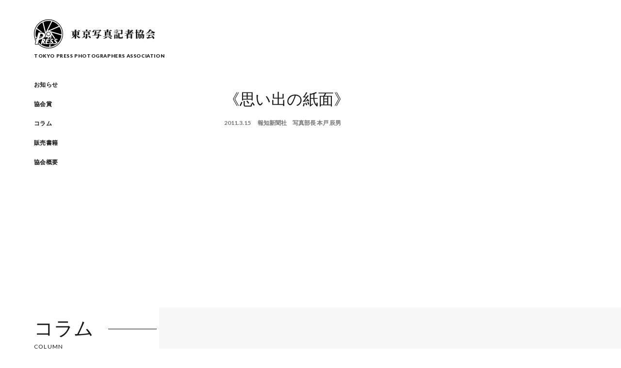

--- FILE ---
content_type: text/html; charset=UTF-8
request_url: https://tokyoshakyo.jp/column/%E3%80%8A%E6%80%9D%E3%81%84%E5%87%BA%E3%81%AE%E7%B4%99%E9%9D%A2%E3%80%8B/
body_size: 10650
content:
<!DOCTYPE html>
<html lang="ja">
<head>
<!-- Google tag (gtag.js) -->
<script async src="https://www.googletagmanager.com/gtag/js?id=G-F6XHL8VFY5"></script>
<script>
  window.dataLayer = window.dataLayer || [];
  function gtag(){dataLayer.push(arguments);}
  gtag('js', new Date());

  gtag('config', 'G-F6XHL8VFY5');
</script>

<meta charset="utf-8">
<meta name="viewport" content="width=device-width, initial-scale=1, shrink-to-fit=no">
<title>《思い出の紙面》 &#8211; 東京写真記者協会</title>
<meta name='robots' content='max-image-preview:large' />
<script type="text/javascript">
/* <![CDATA[ */
window._wpemojiSettings = {"baseUrl":"https:\/\/s.w.org\/images\/core\/emoji\/15.0.3\/72x72\/","ext":".png","svgUrl":"https:\/\/s.w.org\/images\/core\/emoji\/15.0.3\/svg\/","svgExt":".svg","source":{"concatemoji":"https:\/\/tokyoshakyo.jp\/wp-includes\/js\/wp-emoji-release.min.js?ver=6.6.1"}};
/*! This file is auto-generated */
!function(i,n){var o,s,e;function c(e){try{var t={supportTests:e,timestamp:(new Date).valueOf()};sessionStorage.setItem(o,JSON.stringify(t))}catch(e){}}function p(e,t,n){e.clearRect(0,0,e.canvas.width,e.canvas.height),e.fillText(t,0,0);var t=new Uint32Array(e.getImageData(0,0,e.canvas.width,e.canvas.height).data),r=(e.clearRect(0,0,e.canvas.width,e.canvas.height),e.fillText(n,0,0),new Uint32Array(e.getImageData(0,0,e.canvas.width,e.canvas.height).data));return t.every(function(e,t){return e===r[t]})}function u(e,t,n){switch(t){case"flag":return n(e,"\ud83c\udff3\ufe0f\u200d\u26a7\ufe0f","\ud83c\udff3\ufe0f\u200b\u26a7\ufe0f")?!1:!n(e,"\ud83c\uddfa\ud83c\uddf3","\ud83c\uddfa\u200b\ud83c\uddf3")&&!n(e,"\ud83c\udff4\udb40\udc67\udb40\udc62\udb40\udc65\udb40\udc6e\udb40\udc67\udb40\udc7f","\ud83c\udff4\u200b\udb40\udc67\u200b\udb40\udc62\u200b\udb40\udc65\u200b\udb40\udc6e\u200b\udb40\udc67\u200b\udb40\udc7f");case"emoji":return!n(e,"\ud83d\udc26\u200d\u2b1b","\ud83d\udc26\u200b\u2b1b")}return!1}function f(e,t,n){var r="undefined"!=typeof WorkerGlobalScope&&self instanceof WorkerGlobalScope?new OffscreenCanvas(300,150):i.createElement("canvas"),a=r.getContext("2d",{willReadFrequently:!0}),o=(a.textBaseline="top",a.font="600 32px Arial",{});return e.forEach(function(e){o[e]=t(a,e,n)}),o}function t(e){var t=i.createElement("script");t.src=e,t.defer=!0,i.head.appendChild(t)}"undefined"!=typeof Promise&&(o="wpEmojiSettingsSupports",s=["flag","emoji"],n.supports={everything:!0,everythingExceptFlag:!0},e=new Promise(function(e){i.addEventListener("DOMContentLoaded",e,{once:!0})}),new Promise(function(t){var n=function(){try{var e=JSON.parse(sessionStorage.getItem(o));if("object"==typeof e&&"number"==typeof e.timestamp&&(new Date).valueOf()<e.timestamp+604800&&"object"==typeof e.supportTests)return e.supportTests}catch(e){}return null}();if(!n){if("undefined"!=typeof Worker&&"undefined"!=typeof OffscreenCanvas&&"undefined"!=typeof URL&&URL.createObjectURL&&"undefined"!=typeof Blob)try{var e="postMessage("+f.toString()+"("+[JSON.stringify(s),u.toString(),p.toString()].join(",")+"));",r=new Blob([e],{type:"text/javascript"}),a=new Worker(URL.createObjectURL(r),{name:"wpTestEmojiSupports"});return void(a.onmessage=function(e){c(n=e.data),a.terminate(),t(n)})}catch(e){}c(n=f(s,u,p))}t(n)}).then(function(e){for(var t in e)n.supports[t]=e[t],n.supports.everything=n.supports.everything&&n.supports[t],"flag"!==t&&(n.supports.everythingExceptFlag=n.supports.everythingExceptFlag&&n.supports[t]);n.supports.everythingExceptFlag=n.supports.everythingExceptFlag&&!n.supports.flag,n.DOMReady=!1,n.readyCallback=function(){n.DOMReady=!0}}).then(function(){return e}).then(function(){var e;n.supports.everything||(n.readyCallback(),(e=n.source||{}).concatemoji?t(e.concatemoji):e.wpemoji&&e.twemoji&&(t(e.twemoji),t(e.wpemoji)))}))}((window,document),window._wpemojiSettings);
/* ]]> */
</script>
<style id='wp-emoji-styles-inline-css' type='text/css'>

	img.wp-smiley, img.emoji {
		display: inline !important;
		border: none !important;
		box-shadow: none !important;
		height: 1em !important;
		width: 1em !important;
		margin: 0 0.07em !important;
		vertical-align: -0.1em !important;
		background: none !important;
		padding: 0 !important;
	}
</style>
<link rel='stylesheet' id='wp-block-library-css' href='https://tokyoshakyo.jp/wp-includes/css/dist/block-library/style.min.css?ver=6.6.1' type='text/css' media='all' />
<style id='classic-theme-styles-inline-css' type='text/css'>
/*! This file is auto-generated */
.wp-block-button__link{color:#fff;background-color:#32373c;border-radius:9999px;box-shadow:none;text-decoration:none;padding:calc(.667em + 2px) calc(1.333em + 2px);font-size:1.125em}.wp-block-file__button{background:#32373c;color:#fff;text-decoration:none}
</style>
<style id='global-styles-inline-css' type='text/css'>
:root{--wp--preset--aspect-ratio--square: 1;--wp--preset--aspect-ratio--4-3: 4/3;--wp--preset--aspect-ratio--3-4: 3/4;--wp--preset--aspect-ratio--3-2: 3/2;--wp--preset--aspect-ratio--2-3: 2/3;--wp--preset--aspect-ratio--16-9: 16/9;--wp--preset--aspect-ratio--9-16: 9/16;--wp--preset--color--black: #000000;--wp--preset--color--cyan-bluish-gray: #abb8c3;--wp--preset--color--white: #ffffff;--wp--preset--color--pale-pink: #f78da7;--wp--preset--color--vivid-red: #cf2e2e;--wp--preset--color--luminous-vivid-orange: #ff6900;--wp--preset--color--luminous-vivid-amber: #fcb900;--wp--preset--color--light-green-cyan: #7bdcb5;--wp--preset--color--vivid-green-cyan: #00d084;--wp--preset--color--pale-cyan-blue: #8ed1fc;--wp--preset--color--vivid-cyan-blue: #0693e3;--wp--preset--color--vivid-purple: #9b51e0;--wp--preset--gradient--vivid-cyan-blue-to-vivid-purple: linear-gradient(135deg,rgba(6,147,227,1) 0%,rgb(155,81,224) 100%);--wp--preset--gradient--light-green-cyan-to-vivid-green-cyan: linear-gradient(135deg,rgb(122,220,180) 0%,rgb(0,208,130) 100%);--wp--preset--gradient--luminous-vivid-amber-to-luminous-vivid-orange: linear-gradient(135deg,rgba(252,185,0,1) 0%,rgba(255,105,0,1) 100%);--wp--preset--gradient--luminous-vivid-orange-to-vivid-red: linear-gradient(135deg,rgba(255,105,0,1) 0%,rgb(207,46,46) 100%);--wp--preset--gradient--very-light-gray-to-cyan-bluish-gray: linear-gradient(135deg,rgb(238,238,238) 0%,rgb(169,184,195) 100%);--wp--preset--gradient--cool-to-warm-spectrum: linear-gradient(135deg,rgb(74,234,220) 0%,rgb(151,120,209) 20%,rgb(207,42,186) 40%,rgb(238,44,130) 60%,rgb(251,105,98) 80%,rgb(254,248,76) 100%);--wp--preset--gradient--blush-light-purple: linear-gradient(135deg,rgb(255,206,236) 0%,rgb(152,150,240) 100%);--wp--preset--gradient--blush-bordeaux: linear-gradient(135deg,rgb(254,205,165) 0%,rgb(254,45,45) 50%,rgb(107,0,62) 100%);--wp--preset--gradient--luminous-dusk: linear-gradient(135deg,rgb(255,203,112) 0%,rgb(199,81,192) 50%,rgb(65,88,208) 100%);--wp--preset--gradient--pale-ocean: linear-gradient(135deg,rgb(255,245,203) 0%,rgb(182,227,212) 50%,rgb(51,167,181) 100%);--wp--preset--gradient--electric-grass: linear-gradient(135deg,rgb(202,248,128) 0%,rgb(113,206,126) 100%);--wp--preset--gradient--midnight: linear-gradient(135deg,rgb(2,3,129) 0%,rgb(40,116,252) 100%);--wp--preset--font-size--small: 13px;--wp--preset--font-size--medium: 20px;--wp--preset--font-size--large: 36px;--wp--preset--font-size--x-large: 42px;--wp--preset--spacing--20: 0.44rem;--wp--preset--spacing--30: 0.67rem;--wp--preset--spacing--40: 1rem;--wp--preset--spacing--50: 1.5rem;--wp--preset--spacing--60: 2.25rem;--wp--preset--spacing--70: 3.38rem;--wp--preset--spacing--80: 5.06rem;--wp--preset--shadow--natural: 6px 6px 9px rgba(0, 0, 0, 0.2);--wp--preset--shadow--deep: 12px 12px 50px rgba(0, 0, 0, 0.4);--wp--preset--shadow--sharp: 6px 6px 0px rgba(0, 0, 0, 0.2);--wp--preset--shadow--outlined: 6px 6px 0px -3px rgba(255, 255, 255, 1), 6px 6px rgba(0, 0, 0, 1);--wp--preset--shadow--crisp: 6px 6px 0px rgba(0, 0, 0, 1);}:where(.is-layout-flex){gap: 0.5em;}:where(.is-layout-grid){gap: 0.5em;}body .is-layout-flex{display: flex;}.is-layout-flex{flex-wrap: wrap;align-items: center;}.is-layout-flex > :is(*, div){margin: 0;}body .is-layout-grid{display: grid;}.is-layout-grid > :is(*, div){margin: 0;}:where(.wp-block-columns.is-layout-flex){gap: 2em;}:where(.wp-block-columns.is-layout-grid){gap: 2em;}:where(.wp-block-post-template.is-layout-flex){gap: 1.25em;}:where(.wp-block-post-template.is-layout-grid){gap: 1.25em;}.has-black-color{color: var(--wp--preset--color--black) !important;}.has-cyan-bluish-gray-color{color: var(--wp--preset--color--cyan-bluish-gray) !important;}.has-white-color{color: var(--wp--preset--color--white) !important;}.has-pale-pink-color{color: var(--wp--preset--color--pale-pink) !important;}.has-vivid-red-color{color: var(--wp--preset--color--vivid-red) !important;}.has-luminous-vivid-orange-color{color: var(--wp--preset--color--luminous-vivid-orange) !important;}.has-luminous-vivid-amber-color{color: var(--wp--preset--color--luminous-vivid-amber) !important;}.has-light-green-cyan-color{color: var(--wp--preset--color--light-green-cyan) !important;}.has-vivid-green-cyan-color{color: var(--wp--preset--color--vivid-green-cyan) !important;}.has-pale-cyan-blue-color{color: var(--wp--preset--color--pale-cyan-blue) !important;}.has-vivid-cyan-blue-color{color: var(--wp--preset--color--vivid-cyan-blue) !important;}.has-vivid-purple-color{color: var(--wp--preset--color--vivid-purple) !important;}.has-black-background-color{background-color: var(--wp--preset--color--black) !important;}.has-cyan-bluish-gray-background-color{background-color: var(--wp--preset--color--cyan-bluish-gray) !important;}.has-white-background-color{background-color: var(--wp--preset--color--white) !important;}.has-pale-pink-background-color{background-color: var(--wp--preset--color--pale-pink) !important;}.has-vivid-red-background-color{background-color: var(--wp--preset--color--vivid-red) !important;}.has-luminous-vivid-orange-background-color{background-color: var(--wp--preset--color--luminous-vivid-orange) !important;}.has-luminous-vivid-amber-background-color{background-color: var(--wp--preset--color--luminous-vivid-amber) !important;}.has-light-green-cyan-background-color{background-color: var(--wp--preset--color--light-green-cyan) !important;}.has-vivid-green-cyan-background-color{background-color: var(--wp--preset--color--vivid-green-cyan) !important;}.has-pale-cyan-blue-background-color{background-color: var(--wp--preset--color--pale-cyan-blue) !important;}.has-vivid-cyan-blue-background-color{background-color: var(--wp--preset--color--vivid-cyan-blue) !important;}.has-vivid-purple-background-color{background-color: var(--wp--preset--color--vivid-purple) !important;}.has-black-border-color{border-color: var(--wp--preset--color--black) !important;}.has-cyan-bluish-gray-border-color{border-color: var(--wp--preset--color--cyan-bluish-gray) !important;}.has-white-border-color{border-color: var(--wp--preset--color--white) !important;}.has-pale-pink-border-color{border-color: var(--wp--preset--color--pale-pink) !important;}.has-vivid-red-border-color{border-color: var(--wp--preset--color--vivid-red) !important;}.has-luminous-vivid-orange-border-color{border-color: var(--wp--preset--color--luminous-vivid-orange) !important;}.has-luminous-vivid-amber-border-color{border-color: var(--wp--preset--color--luminous-vivid-amber) !important;}.has-light-green-cyan-border-color{border-color: var(--wp--preset--color--light-green-cyan) !important;}.has-vivid-green-cyan-border-color{border-color: var(--wp--preset--color--vivid-green-cyan) !important;}.has-pale-cyan-blue-border-color{border-color: var(--wp--preset--color--pale-cyan-blue) !important;}.has-vivid-cyan-blue-border-color{border-color: var(--wp--preset--color--vivid-cyan-blue) !important;}.has-vivid-purple-border-color{border-color: var(--wp--preset--color--vivid-purple) !important;}.has-vivid-cyan-blue-to-vivid-purple-gradient-background{background: var(--wp--preset--gradient--vivid-cyan-blue-to-vivid-purple) !important;}.has-light-green-cyan-to-vivid-green-cyan-gradient-background{background: var(--wp--preset--gradient--light-green-cyan-to-vivid-green-cyan) !important;}.has-luminous-vivid-amber-to-luminous-vivid-orange-gradient-background{background: var(--wp--preset--gradient--luminous-vivid-amber-to-luminous-vivid-orange) !important;}.has-luminous-vivid-orange-to-vivid-red-gradient-background{background: var(--wp--preset--gradient--luminous-vivid-orange-to-vivid-red) !important;}.has-very-light-gray-to-cyan-bluish-gray-gradient-background{background: var(--wp--preset--gradient--very-light-gray-to-cyan-bluish-gray) !important;}.has-cool-to-warm-spectrum-gradient-background{background: var(--wp--preset--gradient--cool-to-warm-spectrum) !important;}.has-blush-light-purple-gradient-background{background: var(--wp--preset--gradient--blush-light-purple) !important;}.has-blush-bordeaux-gradient-background{background: var(--wp--preset--gradient--blush-bordeaux) !important;}.has-luminous-dusk-gradient-background{background: var(--wp--preset--gradient--luminous-dusk) !important;}.has-pale-ocean-gradient-background{background: var(--wp--preset--gradient--pale-ocean) !important;}.has-electric-grass-gradient-background{background: var(--wp--preset--gradient--electric-grass) !important;}.has-midnight-gradient-background{background: var(--wp--preset--gradient--midnight) !important;}.has-small-font-size{font-size: var(--wp--preset--font-size--small) !important;}.has-medium-font-size{font-size: var(--wp--preset--font-size--medium) !important;}.has-large-font-size{font-size: var(--wp--preset--font-size--large) !important;}.has-x-large-font-size{font-size: var(--wp--preset--font-size--x-large) !important;}
:where(.wp-block-post-template.is-layout-flex){gap: 1.25em;}:where(.wp-block-post-template.is-layout-grid){gap: 1.25em;}
:where(.wp-block-columns.is-layout-flex){gap: 2em;}:where(.wp-block-columns.is-layout-grid){gap: 2em;}
:root :where(.wp-block-pullquote){font-size: 1.5em;line-height: 1.6;}
</style>
<script type="text/javascript" id="image-watermark-no-right-click-js-before">
/* <![CDATA[ */
var iwArgsNoRightClick = {"rightclick":"Y","draganddrop":"Y"};
/* ]]> */
</script>
<script type="text/javascript" src="https://tokyoshakyo.jp/wp-content/plugins/image-watermark/js/no-right-click.js?ver=1.7.4" id="image-watermark-no-right-click-js"></script>
<link rel="https://api.w.org/" href="https://tokyoshakyo.jp/wp-json/" /><link rel="alternate" title="JSON" type="application/json" href="https://tokyoshakyo.jp/wp-json/wp/v2/column/289" /><link rel="EditURI" type="application/rsd+xml" title="RSD" href="https://tokyoshakyo.jp/xmlrpc.php?rsd" />
<meta name="generator" content="WordPress 6.6.1" />
<link rel="canonical" href="https://tokyoshakyo.jp/column/%e3%80%8a%e6%80%9d%e3%81%84%e5%87%ba%e3%81%ae%e7%b4%99%e9%9d%a2%e3%80%8b/" />
<link rel='shortlink' href='https://tokyoshakyo.jp/?p=289' />
<link rel="alternate" title="oEmbed (JSON)" type="application/json+oembed" href="https://tokyoshakyo.jp/wp-json/oembed/1.0/embed?url=https%3A%2F%2Ftokyoshakyo.jp%2Fcolumn%2F%25e3%2580%258a%25e6%2580%259d%25e3%2581%2584%25e5%2587%25ba%25e3%2581%25ae%25e7%25b4%2599%25e9%259d%25a2%25e3%2580%258b%2F" />
<link rel="alternate" title="oEmbed (XML)" type="text/xml+oembed" href="https://tokyoshakyo.jp/wp-json/oembed/1.0/embed?url=https%3A%2F%2Ftokyoshakyo.jp%2Fcolumn%2F%25e3%2580%258a%25e6%2580%259d%25e3%2581%2584%25e5%2587%25ba%25e3%2581%25ae%25e7%25b4%2599%25e9%259d%25a2%25e3%2580%258b%2F&#038;format=xml" />

		<!-- GA Google Analytics @ https://m0n.co/ga -->
		<script>
			(function(i,s,o,g,r,a,m){i['GoogleAnalyticsObject']=r;i[r]=i[r]||function(){
			(i[r].q=i[r].q||[]).push(arguments)},i[r].l=1*new Date();a=s.createElement(o),
			m=s.getElementsByTagName(o)[0];a.async=1;a.src=g;m.parentNode.insertBefore(a,m)
			})(window,document,'script','https://www.google-analytics.com/analytics.js','ga');
			ga('create', 'UA-154866377-1', 'auto');
			ga('require', 'displayfeatures');
			ga('require', 'linkid');
			ga('set', 'anonymizeIp', true);
			ga('set', 'forceSSL', true);
			ga('send', 'pageview');
		</script>

	<link rel="stylesheet" href="https://fonts.googleapis.com/css?family=Lato:400,600,700,900|Noto+Serif+JP:900&display=swap">
<link rel="stylesheet" href="/wp-content/themes/tokyoshakyo/asset/css/style.css?version=0.9">
<link rel="icon" href="/wp-content/themes/tokyoshakyo/asset/favicon.ico?version=0.9">
<script defer src="/wp-content/themes/tokyoshakyo/asset/js/manifest.js?version=0.9"></script>
<script defer src="/wp-content/themes/tokyoshakyo/asset/js/vendor.js?version=0.9"></script>
<script defer src="/wp-content/themes/tokyoshakyo/asset/js/app.js?version=0.9"></script>

</head>
<body class="column-template-default single single-column postid-289">

<div id="app" class="relative">

  <header class="header" :class="{ 'bottom-0': isCollapsed('headerNav') }">

    <div class="header-row">

      <div class="header-branding">
        <a href="https://tokyoshakyo.jp/" class="group block bg-white">
          <div class="flex items-center">
            <div class="w-7.5 lg:w-15">
              <img src="/wp-content/themes/tokyoshakyo/asset/img/logo.svg" alt="">
            </div>
            <div class="ml-2 lg:ml-4">
              <div class="text-xs lg:text-xl font-logo font-black tracking-logo leading-none group-hover:border-b">東京写真記者協会</div>
            </div>
          </div>
          <div class="relative mt-1 lg:mt-2.5 h-3 text-4xs lg:transform-none lg:text-2xs font-lato font-black tracking-logosub leading-none">
            <div class="absolute whitespace-no-wrap">TOKYO PRESS PHOTOGRAPHERS ASSOCIATION</div>
          </div>
        </a>
      </div>

      <a href="#" class="flex items-center justify-center lg:hidden flex-shrink-0 w-15 h-15 bg-black text-white" @click.prevent="toggleCollapse('headerNav')">
        <svg v-cloak v-if="isCollapsed('headerNav')" xmlns="http://www.w3.org/2000/svg" viewBox="0 0 18 18" width="18" height="18">
          <path fill="currentColor" d="M.161 16.97L17.131 0l.708.707-16.97 16.97z"/>
          <path fill="currentColor" d="M.868 0l16.97 16.97-.706.708L.16.708z"/>
        </svg>
        <svg v-else xmlns="http://www.w3.org/2000/svg" viewBox="0 0 24 19" width="24" height="19">
          <path fill="currentColor" d="M0 18h24v1H0zM0 9h24v1H0zM0 0h24v1H0z"/>
        </svg>
      </a>

    </div>

    <transition name="fade">
      <div v-if="isCollapsed('headerNav') || screen.lg" class="header-nav">
        <div class="mb-7.5 lg:mb-4 pl-7.5 lg:pl-0"><a href="https://tokyoshakyo.jp/news/" class="inline-block py-px border-b border-transparent hover:border-black text-base lg:text-xs xl:text-sm font-sans font-bold tracking-wide leading-none">お知らせ</a></div>
        <div class="mb-7.5 lg:mb-4 pl-7.5 lg:pl-0"><a href="https://tokyoshakyo.jp/award/" class="inline-block py-px border-b border-transparent hover:border-black text-base lg:text-xs xl:text-sm font-sans font-bold tracking-wide leading-none">協会賞</a></div>
        <div class="mb-7.5 lg:mb-4 pl-7.5 lg:pl-0"><a href="https://tokyoshakyo.jp/column/" class="inline-block py-px border-b border-transparent hover:border-black text-base lg:text-xs xl:text-sm font-sans font-bold tracking-wide leading-none">コラム</a></div>
        <div class="mb-7.5 lg:mb-4 pl-7.5 lg:pl-0"><a href="https://tokyoshakyo.jp/book/" class="inline-block py-px border-b border-transparent hover:border-black text-base lg:text-xs xl:text-sm font-sans font-bold tracking-wide leading-none">販売書籍</a></div>
        <div class="mb-7.5 lg:mb-4 pl-7.5 lg:pl-0"><a href="https://tokyoshakyo.jp/about/" class="inline-block py-px border-b border-transparent hover:border-black text-base lg:text-xs xl:text-sm font-sans font-bold tracking-wide leading-none">協会概要</a></div>
        <div class="mt-45 lg:hidden">
          <div class="text-3xs text-center lg:text-left font-lato font-bold tracking-widest">
            ©2019 TOKYO PRESS PHOTOGRAPHERS ASSOCIATION
          </div>
        </div>
      </div>
    </transition>


  </header>

<div class="page-container">
  <div class="page-mat"></div>
  <section class="page-section">
    <div class="page-content">
      <header class="page-header">
        <div class="page-heading">
          <h2 class="page-title page-title-line">コラム</h2>
          <div class="page-title-en">COLUMN</div>
        </div>
        <div class="page-path">
          <div class="page-path-container">
            <a href="https://tokyoshakyo.jp/" class="page-path-item">HOME</a>
            <a href="https://tokyoshakyo.jp/column/" class="page-path-item">コラム</a>
            /<span class="page-path-item">《思い出の紙面》</span>
          </div>
        </div>
      </header>
      <div class="page-body">
        <article class="post">
          <h3 class="post-title">《思い出の紙面》</h3>
          <div class="post-data">
            <div class="flex items-center">
              <span class="text-xs font-semibold font-lato opacity-60">2011.3.15                            　報知新聞社　写真部長 本戸 辰男                          </span>
            </div>
          </div>
          <div class="post-content">
            <p><img fetchpriority="high" decoding="async" class="aligncenter size-full wp-image-288" src="https://tokyoshakyo.jp/wp-content/uploads/2019/10/201103_470500.jpg" alt="" width="470" height="500" srcset="https://tokyoshakyo.jp/wp-content/uploads/2019/10/201103_470500.jpg 470w, https://tokyoshakyo.jp/wp-content/uploads/2019/10/201103_470500-282x300.jpg 282w" sizes="(max-width: 470px) 100vw, 470px" /></p>
<p>２月中旬の月曜日、このコラムで何を書こうかと考えながら出社すると、真っ黒に日焼けしたプロ野球キャンプ取材帰りの部員が何人かいました。その日焼けした顔を見ていると、自分もカメラマンとして現場に出ていた頃のことを思いだします。</p>
<p>思い返せば、毎年２月には、東京にいることなどありませんでした。だいたい九州、沖縄…。どこかの球団のキャンプに出張していたものです。なかでも宮崎県、つまり読売巨人軍のキャンプ地である青島に足を運んだ機会がダントツに多かったのは間違いないでしょう。</p>
<p>私は子供の頃からＯＮの活躍をテレビで見て育ち、現場取材では長嶋監督を多く取材してきました。このコラムでも何人かのスポーツ紙の部長が、ミスターについて書いていらっしゃいましたが、それを読みながら自分も同じ現場にいたなぁと当時を懐かしく思い出しました。</p>
<p>その長嶋監督が、本拠地・東京ドームでジャイアンツのユニホームを脱ぐ勇退の日。私にとって忘れることのできない一日でした。すでに現場には出ない内勤のデスクという立場になっていましたが、これも何かの縁でしょうか、その２００１年９月３０日、写真部の当番デスクは私でした。</p>
<p>その日の編集会議で、当時としては斬新なアイデアが出ました。スポーツ紙の顔となるフロントページの１面を、記事原稿を極力少なくし写真を前面に押し出して作れないかという提案でした。１０年前としては、かなり画期的な試みだったと思います。私にとっても思い入れのある長嶋監督の記念になる日の新聞です。いつまでも読者の心に残るような記念の紙面にしたい…との思いが強くありました。</p>
<p>当日は、現場となる東京ドームに１０人を超えるカメラマンを配置しました。<br />
大量のフイルムがドームから会社にバイク便で届きます。１コマ、１コマ、３０００枚以上のコマをルーペで見ながら、どんな構図の写真を使ったらよいのか悩みました。頭の中には、長嶋さんが現役引退試合で見せた最後の挨拶、スポットライトが当たったなかでの正面を向いた姿が思い浮かんでいました。<br />
しかし、同じパターンではつまらない。どうしたものかと考えていたところ、ふと、監督の後ろ姿が頭にひらめきました。</p>
<p>「そうだ！背中の３番で行こう」と思いたちました。締め切り時間を気にしながら、必死でネガを見まくりました。スポットライトを浴びた背中の３番と長く伸びた影。一塁側に配置したカメラマンが撮影した１コマが目に飛び込んできた瞬間「これでいけるぞ」と思ったことを記憶しています。</p>
<p>後日談ですが、勇退の挨拶で弊社を訪れた長嶋監督が、玄関に飾られたその一面の写真パネルを見て「いい写真ですね」と言われたと聞き、撮影したカメラマンとともに喜びました。</p>
<p>今年のプロ野球は日本ハム・斎藤佑、巨人・澤村などの注目ルーキーに加え、現場復帰した楽天・星野監督など話題が豊富です。近年は昔に比べテレビ中継も減っていて、家でプロ野球を見るような機会も減っているのが一野球ファンとしては少し残念です。テレビの代わりになるかどうかは分かりませんが、インパクトのある写真や記事を提供し、読者の心に響く紙面を届けられれば…と思っています。</p>
          </div>
        </article>
      </div>
    </div>
  </section>
</div>

<div class="page-container">
  <section class="page-section">
    <div class="page-content">
      <header class="page-header lg:flex lg:items-center">
        <div class="page-heading">
          <h2 class="page-title page-title-line">その他のコラム</h2>
          <div class="page-title-en">OTHER COLUMN</div>
        </div>
        <div class="mt-4 lg:mt-0 lg:ml-auto">
          <a href="https://tokyoshakyo.jp/column/" class="page-header-link">すべてのコラムを見る</a>
        </div>
      </header>
      <div class="page-body page-body-wide">
        <div class="flex flex-wrap -mx-4.5">
          <div class="px-4.5 mb-12.5 w-full lg:w-1/2">
            <a href="https://tokyoshakyo.jp/column/%e7%ac%ac61%e5%9b%9e-2020%e5%b9%b4-%e5%a0%b1%e9%81%93%e5%86%99%e7%9c%9f%e5%b1%95-%e5%a7%8b%e3%81%be%e3%82%8b/" class="group lg:flex">
              <div class="flex-shrink-0 mb-7.5 lg:mb-0 lg:w-40 group-hover:opacity-60">
                <img src="https://tokyoshakyo.jp/wp-content/uploads/2021/01/133917287_866251810804137_386858854136841963_n-380x254.jpg" class="attachment-news-thumbnail size-news-thumbnail wp-post-image" alt="" decoding="async" loading="lazy" />              </div>
              <div class="lg:ml-9">
                <div class="mb-4 text-base leading-none group-hover:underline">第61回 2020年 報道写真展 始まる（静岡）</div>
                <div class="flex items-center">
                  <span class="text-xs font-semibold font-lato opacity-60">2020.12.26</span>
                </div>
              </div>
            </a>
          </div>
          <div class="px-4.5 mb-12.5 w-full lg:w-1/2">
            <a href="https://tokyoshakyo.jp/column/%e7%ac%ac61%e5%9b%9e-2020%e5%b9%b4-%e5%a0%b1%e9%81%93%e5%86%99%e7%9c%9f%e5%b1%95-%e5%a7%8b%e3%81%be%e3%82%8b%ef%bc%88%e6%9d%b1%e4%ba%ac%ef%bc%89/" class="group lg:flex">
              <div class="flex-shrink-0 mb-7.5 lg:mb-0 lg:w-40 group-hover:opacity-60">
                <img src="https://tokyoshakyo.jp/wp-content/uploads/2021/01/132419214_863550471074271_8833528295426713345_o-380x254.jpg" class="attachment-news-thumbnail size-news-thumbnail wp-post-image" alt="" decoding="async" loading="lazy" />              </div>
              <div class="lg:ml-9">
                <div class="mb-4 text-base leading-none group-hover:underline">第61回 2020年 報道写真展 始まる（東京）</div>
                <div class="flex items-center">
                  <span class="text-xs font-semibold font-lato opacity-60">2020.12.22</span>
                </div>
              </div>
            </a>
          </div>
          <div class="px-4.5 mb-12.5 w-full lg:w-1/2">
            <a href="https://tokyoshakyo.jp/column/%ef%bc%94%e6%9c%88%e3%81%ae%e3%82%b3%e3%83%a9%e3%83%a0/" class="group lg:flex">
              <div class="flex-shrink-0 mb-7.5 lg:mb-0 lg:w-40 group-hover:opacity-60">
                <img src="https://tokyoshakyo.jp/wp-content/uploads/2019/10/201804_1-380x254.jpg" class="attachment-news-thumbnail size-news-thumbnail wp-post-image" alt="" decoding="async" loading="lazy" />              </div>
              <div class="lg:ml-9">
                <div class="mb-4 text-base leading-none group-hover:underline">「レジェンドを求めて～ヒマラヤから平昌まで～」</div>
                <div class="flex items-center">
                  <span class="text-xs font-semibold font-lato opacity-60">2018.4.15</span>
                </div>
              </div>
            </a>
          </div>
          <div class="px-4.5 mb-12.5 w-full lg:w-1/2">
            <a href="https://tokyoshakyo.jp/column/%ef%bc%91%e6%9c%88%e3%81%ae%e3%82%b3%e3%83%a9%e3%83%a0/" class="group lg:flex">
              <div class="flex-shrink-0 mb-7.5 lg:mb-0 lg:w-40 group-hover:opacity-60">
                <img src="https://tokyoshakyo.jp/wp-content/uploads/2019/10/201801_1-380x254.jpg" class="attachment-news-thumbnail size-news-thumbnail wp-post-image" alt="" decoding="async" loading="lazy" />              </div>
              <div class="lg:ml-9">
                <div class="mb-4 text-base leading-none group-hover:underline">１月のコラム</div>
                <div class="flex items-center">
                  <span class="text-xs font-semibold font-lato opacity-60">2018.1.15</span>
                </div>
              </div>
            </a>
          </div>
          <div class="px-4.5 mb-12.5 w-full lg:w-1/2">
            <a href="https://tokyoshakyo.jp/column/%ef%bc%91%ef%bc%92%e6%9c%88%e3%81%ae%e3%82%b3%e3%83%a9%e3%83%a0/" class="group lg:flex">
              <div class="flex-shrink-0 mb-7.5 lg:mb-0 lg:w-40 group-hover:opacity-60">
                <img src="https://tokyoshakyo.jp/wp-content/uploads/2019/10/201712_1-380x254.jpg" class="attachment-news-thumbnail size-news-thumbnail wp-post-image" alt="" decoding="async" loading="lazy" />              </div>
              <div class="lg:ml-9">
                <div class="mb-4 text-base leading-none group-hover:underline">「スピードスケートからオオサンショウウオまで」</div>
                <div class="flex items-center">
                  <span class="text-xs font-semibold font-lato opacity-60">2017.12.15</span>
                </div>
              </div>
            </a>
          </div>
          <div class="px-4.5 mb-12.5 w-full lg:w-1/2">
            <a href="https://tokyoshakyo.jp/column/%ef%bc%91%ef%bc%91%e6%9c%88%e3%81%ae%e3%82%b3%e3%83%a9%e3%83%a0/" class="group lg:flex">
              <div class="flex-shrink-0 mb-7.5 lg:mb-0 lg:w-40 group-hover:opacity-60">
                <img src="https://tokyoshakyo.jp/wp-content/uploads/2019/10/201711_1-380x254.jpg" class="attachment-news-thumbnail size-news-thumbnail wp-post-image" alt="" decoding="async" loading="lazy" />              </div>
              <div class="lg:ml-9">
                <div class="mb-4 text-base leading-none group-hover:underline">「心に残る写真」</div>
                <div class="flex items-center">
                  <span class="text-xs font-semibold font-lato opacity-60">2017.11.15</span>
                </div>
              </div>
            </a>
          </div>
          <div class="px-4.5 mb-12.5 w-full lg:w-1/2">
            <a href="https://tokyoshakyo.jp/column/%ef%bc%91%ef%bc%90%e6%9c%88%e3%81%ae%e3%82%b3%e3%83%a9%e3%83%a0/" class="group lg:flex">
              <div class="flex-shrink-0 mb-7.5 lg:mb-0 lg:w-40 group-hover:opacity-60">
                <img src="https://tokyoshakyo.jp/wp-content/uploads/2019/10/201710_1-380x254.jpg" class="attachment-news-thumbnail size-news-thumbnail wp-post-image" alt="" decoding="async" loading="lazy" srcset="https://tokyoshakyo.jp/wp-content/uploads/2019/10/201710_1-380x254.jpg 380w, https://tokyoshakyo.jp/wp-content/uploads/2019/10/201710_1-300x200.jpg 300w, https://tokyoshakyo.jp/wp-content/uploads/2019/10/201710_1.jpg 500w" sizes="(max-width: 380px) 100vw, 380px" />              </div>
              <div class="lg:ml-9">
                <div class="mb-4 text-base leading-none group-hover:underline">「ノーベル文学賞」</div>
                <div class="flex items-center">
                  <span class="text-xs font-semibold font-lato opacity-60">2017.10.15</span>
                </div>
              </div>
            </a>
          </div>
          <div class="px-4.5 mb-12.5 w-full lg:w-1/2">
            <a href="https://tokyoshakyo.jp/column/%ef%bc%99%e6%9c%88%e3%81%ae%e3%82%b3%e3%83%a9%e3%83%a0/" class="group lg:flex">
              <div class="flex-shrink-0 mb-7.5 lg:mb-0 lg:w-40 group-hover:opacity-60">
                <img src="https://tokyoshakyo.jp/wp-content/uploads/2019/10/201709_1-380x254.jpg" class="attachment-news-thumbnail size-news-thumbnail wp-post-image" alt="" decoding="async" loading="lazy" />              </div>
              <div class="lg:ml-9">
                <div class="mb-4 text-base leading-none group-hover:underline">「宮里藍さん、お疲れ様でした」</div>
                <div class="flex items-center">
                  <span class="text-xs font-semibold font-lato opacity-60">2017.9.15</span>
                </div>
              </div>
            </a>
          </div>
          <div class="px-4.5 mb-12.5 w-full lg:w-1/2">
            <a href="https://tokyoshakyo.jp/column/%ef%bc%98%e6%9c%88%e3%81%ae%e3%82%b3%e3%83%a9%e3%83%a0/" class="group lg:flex">
              <div class="flex-shrink-0 mb-7.5 lg:mb-0 lg:w-40 group-hover:opacity-60">
                <img src="https://tokyoshakyo.jp/wp-content/uploads/2019/10/201708_1-380x254.jpg" class="attachment-news-thumbnail size-news-thumbnail wp-post-image" alt="" decoding="async" loading="lazy" />              </div>
              <div class="lg:ml-9">
                <div class="mb-4 text-base leading-none group-hover:underline">「失った過去を省みて」</div>
                <div class="flex items-center">
                  <span class="text-xs font-semibold font-lato opacity-60">2017.8.15</span>
                </div>
              </div>
            </a>
          </div>
          <div class="px-4.5 mb-12.5 w-full lg:w-1/2">
            <a href="https://tokyoshakyo.jp/column/%ef%bc%96%e6%9c%88%e3%81%ae%e3%82%b3%e3%83%a9%e3%83%a0/" class="group lg:flex">
              <div class="flex-shrink-0 mb-7.5 lg:mb-0 lg:w-40 group-hover:opacity-60">
                <img src="https://tokyoshakyo.jp/wp-content/uploads/2019/10/201706_1-380x254.jpg" class="attachment-news-thumbnail size-news-thumbnail wp-post-image" alt="" decoding="async" loading="lazy" />              </div>
              <div class="lg:ml-9">
                <div class="mb-4 text-base leading-none group-hover:underline">「富士山の山開き取材今昔」</div>
                <div class="flex items-center">
                  <span class="text-xs font-semibold font-lato opacity-60">2017.6.15</span>
                </div>
              </div>
            </a>
          </div>
        </div>
      </div>
    </div>
  </section>
</div>


  <footer class="footer">

    <div class="footer-container">
      <div class="footer-row">

        <div class="footer-branding">
          <a href="https://tokyoshakyo.jp/" class="group">
            <div class="flex items-center">
              <div class="w-7.5 lg:w-15">
                <img src="/wp-content/themes/tokyoshakyo/asset/img/logo.svg" alt="">
              </div>
              <div class="ml-2 lg:ml-4">
                <div class="text-xs lg:text-xl font-logo font-bold tracking-logo leading-none group-hover:border-b">東京写真記者協会</div>
              </div>
            </div>
            <div class="relative mt-1 lg:mt-2.5 h-3 text-4xs lg:transform-none lg:text-2xs font-lato font-black tracking-logosub leading-none">
              <div class="absolute whitespace-no-wrap">TOKYO PRESS PHOTOGRAPHERS ASSOCIATION</div>
            </div>
          </a>
        </div>

        <div class="footer-content">
          <div class="footer-nav">
            <div class="footer-nav-item"><a href="https://tokyoshakyo.jp/news/" class="footer-anchor">お知らせ</a></div>
            <div class="footer-nav-item"><a href="https://tokyoshakyo.jp/award/" class="footer-anchor">協会賞</a></div>
            <div class="footer-nav-item"><a href="https://tokyoshakyo.jp/column/" class="footer-anchor">コラム</a></div>
            <div class="footer-nav-item"><a href="https://tokyoshakyo.jp/book/" class="footer-anchor">販売書籍</a></div>
            <div class="footer-nav-item"><a href="https://tokyoshakyo.jp/about/" class="footer-anchor">協会概要</a></div>
          </div>

          <div class="footer-link">
            <div class="footer-link-item"><a href="https://tokyoshakyo.jp/members/" class="footer-anchor">加盟社一覧</a></div>
            <div class="footer-link-item"><a href="https://tokyoshakyo.jp/link/" class="footer-anchor">リンク集</a></div>
            <div class="footer-link-item"><a href="https://tokyoshakyo.jp/tokushoho/" class="footer-anchor">特定商取引に基づく表記</a></div>
          </div>
        </div>

        <div class="footer-copy">
          ©2019 TOKYO PRESS PHOTOGRAPHERS ASSOCIATION
        </div>

      </div>
    </div>

  </footer>

  <div id="pagetop" v-show="scY > 700" @click="toTop" class="fixed bottom-0 right-0 bg-black text-xs text-white text-center py-1 px-4 mb-1 md:mb-6 mr-4 z-50 rounded-lg">
    ▲&nbsp;ページTOP
  </div>

</div><!-- /app -->

<script type="text/javascript" id="icwp-wpsf-notbot-js-extra">
/* <![CDATA[ */
var shield_vars_notbot = {"strings":{"select_action":"\u5b9f\u884c\u3059\u308b\u30a2\u30af\u30b7\u30e7\u30f3\u3092\u9078\u629e\u3057\u3066\u304f\u3060\u3055\u3044\u3002","are_you_sure":"\u672c\u5f53\u3067\u3059\u304b\uff1f","absolutely_sure":"Are you absolutely sure?"},"comps":{"notbot":{"ajax":{"not_bot":{"action":"shield_action","ex":"capture_not_bot","exnonce":"25d1054b4e","ajaxurl":"https:\/\/tokyoshakyo.jp\/wp-admin\/admin-ajax.php","_wpnonce":"acdb06e6e3","_rest_url":"https:\/\/tokyoshakyo.jp\/wp-json\/shield\/v1\/action\/capture_not_bot?exnonce=25d1054b4e&_wpnonce=acdb06e6e3"}},"flags":{"skip":false,"required":true}}}};
/* ]]> */
</script>
<script type="text/javascript" src="https://tokyoshakyo.jp/wp-content/plugins/wp-simple-firewall/assets/dist/shield-notbot.bundle.js?ver=20.0.8&amp;mtime=1725610465" id="icwp-wpsf-notbot-js"></script>

</body>
</html>


--- FILE ---
content_type: text/plain
request_url: https://www.google-analytics.com/j/collect?v=1&_v=j102&aip=1&a=1125815582&t=pageview&_s=1&dl=https%3A%2F%2Ftokyoshakyo.jp%2Fcolumn%2F%25E3%2580%258A%25E6%2580%259D%25E3%2581%2584%25E5%2587%25BA%25E3%2581%25AE%25E7%25B4%2599%25E9%259D%25A2%25E3%2580%258B%2F&ul=en-us%40posix&dt=%E3%80%8A%E6%80%9D%E3%81%84%E5%87%BA%E3%81%AE%E7%B4%99%E9%9D%A2%E3%80%8B%20%E2%80%93%20%E6%9D%B1%E4%BA%AC%E5%86%99%E7%9C%9F%E8%A8%98%E8%80%85%E5%8D%94%E4%BC%9A&sr=1280x720&vp=1280x720&_u=aCDAgUIhAAAAACAAI~&jid=1374518724&gjid=467262829&cid=1928223002.1769101185&tid=UA-154866377-1&_gid=853239552.1769101185&_slc=1&z=1781003784
body_size: -564
content:
2,cG-06YGBC0R6N

--- FILE ---
content_type: image/svg+xml
request_url: https://tokyoshakyo.jp/wp-content/themes/tokyoshakyo/asset/img/logo.svg
body_size: 2213
content:
<svg xmlns="http://www.w3.org/2000/svg" viewBox="0 0 134.52 134.53">
  <defs>
    <style>
      .cls-1{fill:#fff}
    </style>
  </defs>
  <path d="M67.26 134.53a67.27 67.27 0 1167.26-67.27 67.34 67.34 0 01-67.26 67.27z"/>
  <path d="M67.26 2.58A64.69 64.69 0 10132 67.26 64.75 64.75 0 0067.26 2.58zm60.09 67.09L73 53.82l44.48-19.55a59.83 59.83 0 019.89 33c.04.8.01 1.6-.02 2.4zm-45.85 1l27 40.4a60 60 0 01-33.15 15.84zm-1.17-9.94L127 74.3a59.85 59.85 0 01-15.26 33.41zm34.49-30.19L63.05 53.25 84.57 9.66a60.3 60.3 0 0130.25 20.83zM80.07 8.5L55 59.24 43.49 12a60.12 60.12 0 0136.58-3.5zM39.3 14l13.43 55-39.18-28.77A60.55 60.55 0 0139.3 14zM11.62 44.45l45.61 33.46-48.51 3.17a60.5 60.5 0 01-1.6-13.82 59.74 59.74 0 014.5-22.81zM10 85.55l56.45-3.68-35.1 33.59A60.42 60.42 0 0110 85.55zm25.17 32.54L76 79l-5.3 48.3c-1.13.07-2.28.1-3.44.1a59.77 59.77 0 01-32.12-9.31z" class="cls-1"/>
  <path d="M16.59 116.78H7.67a3.32 3.32 0 01-3.22-4.2l3.45-12.9a3.35 3.35 0 01-2-1.54l-1.76-2.92a3.33 3.33 0 012.48-5c1.27-.15 2.6-.35 4-.58L18.26 61a3.33 3.33 0 013.15-2.47l7.08-.14h.06c12.5 0 20.36 2.32 24 7.09 2.27 3 2.84 6.66 1.69 11C51.72 86 42 92.71 24.42 97.07l-4.61 17.24a3.35 3.35 0 01-3.22 2.47zM32.05 68.6l-4.49 16.77c6.71-2.78 10.65-6.22 11.73-10.26.75-2.79-.08-4-1.57-4.85a13.71 13.71 0 00-5.67-1.66z"/>
  <path d="M46.24 116.94a3.33 3.33 0 01-2.56-1.19 25 25 0 01-2.48-3.57l-.57 2.11a3.33 3.33 0 01-3.22 2.47h-3.85a3.33 3.33 0 01-3.22-4.19l1.43-5.34a3.27 3.27 0 01-.76-1.32l-.4-1.33a3.34 3.34 0 012.85-4.28h.18l2.69-10a3.33 3.33 0 013-2.46c1.81-.11 3-.16 3.63-.16 5.41 0 8.78 1.1 10.58 3.45a6.47 6.47 0 011 5.87 12.48 12.48 0 01-5.54 7.12 26.19 26.19 0 003.41 5.88 3.33 3.33 0 01-1.27 5l-3.52 1.6a3.18 3.18 0 01-1.38.3z"/>
  <path d="M55.28 116.86a3.23 3.23 0 01-.82-.1l-2.16-.55a3.34 3.34 0 01-2.4-4.09l1.78-6.64a3.26 3.26 0 01-.94-1.25l-.74-1.64A3.34 3.34 0 0152.53 98l1.21-.19 2-7.65a3.33 3.33 0 013.26-2.5h12.59a3.33 3.33 0 013.22 4.19l-.39 1.43a3.33 3.33 0 01-3.22 2.47H65l-.2.74 3-.28a3.33 3.33 0 013.44 2.26l.44 1.3a3.32 3.32 0 01-2.74 4.37q-3.09.39-6.38.84l-.83 3.11 4.43-.48a3.34 3.34 0 013.61 2.59l.35 1.54a3.34 3.34 0 01-.57 2.69 3.31 3.31 0 01-2.38 1.36l-11.59 1.06z"/>
  <path d="M77.58 117a20 20 0 01-8.58-2 3.33 3.33 0 01-.92-5.38l1.77-1.75a3.33 3.33 0 014.18-.42 7.43 7.43 0 004 1.42 3.74 3.74 0 001.81-.38 1.1 1.1 0 00.51-.45 4.62 4.62 0 00-.53-.59c-.83-.71-2.18-1.95-4.13-3.78A8.55 8.55 0 0173.3 95a9.42 9.42 0 014.46-5.73A11.86 11.86 0 0184 87.59c3.42 0 6.05 1.06 7.81 3.15a3.3 3.3 0 01.74 2.64A3.33 3.33 0 0191 95.69l-2.17 1.39a3.33 3.33 0 01-4.77-1.28.35.35 0 00-.07-.11h-.18a1.34 1.34 0 00-.36.65s.06.31.63.81l4.13 3.7.06.06a8 8 0 012.55 8.09c-1 3.68-4.09 8.07-13.24 8.07z"/>
  <path d="M96.21 117a20 20 0 01-8.62-2 3.33 3.33 0 01-.92-5.38l1.77-1.75a3.33 3.33 0 014.18-.42 7.43 7.43 0 004 1.42 3.91 3.91 0 001.81-.38 1 1 0 00.5-.45 3.92 3.92 0 00-.53-.59c-.82-.71-2.18-1.95-4.13-3.78A8.55 8.55 0 0191.92 95a9.5 9.5 0 014.46-5.73 11.88 11.88 0 016.2-1.67c3.42 0 6 1.06 7.81 3.15a3.33 3.33 0 01-.74 5l-2.16 1.39a3.35 3.35 0 01-2.67.42 3.31 3.31 0 01-2.1-1.7l-.07-.11h-.19a1.34 1.34 0 00-.36.65s.06.31.64.81l4.12 3.7.06.06a8 8 0 012.52 8.07c-1 3.68-4.08 8.07-13.23 8.07z"/>
  <path d="M17.4 114.51H6.28l4.62-17.23-2.06.23-.67.07-2.9-4.92 1.62-.19c1.74-.2 3.6-.49 5.52-.84l8.25-30.77 7.87-.16c11.77 0 19 2 22.23 6.2 1.83 2.38 2.27 5.41 1.3 9-2.33 8.71-12.25 15.2-29.48 19.28l-5.18 19.33zm12.94-48.32L24.23 89c10-3.26 15.77-7.74 17.26-13.31.92-3.42.09-5.77-2.59-7.39a18.23 18.23 0 00-8.56-2.12z" class="cls-1"/>
  <path d="M45.94 114.91l-.51-.62a28 28 0 01-4.79-8.82l-2.42 9h-6l2.24-8.47h-1.04l-1-3.37 1.28-.13 1.73-.17 3.3-12.3h.76c1.75-.11 2.89-.16 3.5-.16 4.59 0 7.46.84 8.78 2.57a4.27 4.27 0 01.6 3.89c-.74 2.75-2.8 5-6.13 6.78a28.58 28.58 0 004.37 8.24l.81 1-5.47 2.49zm-2.1-21.39l-1.94 7.25a11.45 11.45 0 002.17-1.42 6.86 6.86 0 002.39-3.55 1.27 1.27 0 00-.59-1.69 4.94 4.94 0 00-2-.59z" class="cls-1"/>
  <path d="M55.19 114.6l-3.37-.85 2.64-9.88-.52.08-.8.11-1.57-3.62 1.33-.23c.61-.1 1.48-.23 2.65-.39l2.65-9.89H73l-1 3.55h-8.71l-1.5 5.61c2.23-.24 4.31-.45 6.2-.61l.84-.07 1.11 3.32-1.28.16c-2.53.32-5.19.67-7.9 1l-2.08 7.76 8.67-.93.81 3.64-13 1.19zM77.58 114.76a17.82 17.82 0 01-7.64-1.76l-1.37-.65 3.43-3.43.72.47a9.58 9.58 0 005.28 1.79 6.1 6.1 0 002.86-.63 3.2 3.2 0 001.72-2.06c.08-.31.33-1.23-1.29-2.7-.76-.66-2.14-1.92-4.07-3.74a6.26 6.26 0 01-1.7-6.47 7.16 7.16 0 013.42-4.36 9.73 9.73 0 015-1.36c2.72 0 4.76.79 6.07 2.34l.78.93-4.16 2.68-.54-1a2.28 2.28 0 00-2.26-1.37 2.17 2.17 0 00-1.56.61 3.59 3.59 0 00-1 1.73c-.18.67-.24 1.73 1.34 3.1l4.09 3.68a5.67 5.67 0 011.91 5.85c-1.13 4.24-4.85 6.39-11 6.39z" class="cls-1"/>
  <path d="M96.21 114.76a17.83 17.83 0 01-7.65-1.76l-1.36-.65 3.46-3.42.71.47a9.61 9.61 0 005.23 1.79 6.15 6.15 0 002.86-.63 3.22 3.22 0 001.71-2.06c.08-.31.33-1.23-1.29-2.7-.76-.66-2.14-1.93-4.07-3.74a6.24 6.24 0 01-1.69-6.47 7.09 7.09 0 013.42-4.36 9.66 9.66 0 015-1.36c2.72 0 4.76.79 6.07 2.34l.78.93-4.16 2.68-.53-1a2.31 2.31 0 00-2.27-1.37 2.17 2.17 0 00-1.56.61 3.5 3.5 0 00-1 1.73c-.19.67-.24 1.73 1.34 3.1l4.09 3.68a5.71 5.71 0 011.91 5.85c-1.14 4.24-4.86 6.39-11 6.39z" class="cls-1"/>
  <path d="M67.26 57.38a9.88 9.88 0 109.89 9.88 9.89 9.89 0 00-9.89-9.88zm0 17.19a7.31 7.31 0 117.31-7.31 7.32 7.32 0 01-7.31 7.31z"/>
</svg>


--- FILE ---
content_type: application/javascript; charset=utf-8
request_url: https://tokyoshakyo.jp/wp-content/themes/tokyoshakyo/asset/js/app.js?version=0.9
body_size: 11332
content:
(window["webpackJsonp"] = window["webpackJsonp"] || []).push([["/asset/js/app"],{

/***/ "./node_modules/babel-loader/lib/index.js?!./node_modules/vue-loader/lib/index.js?!./resources/js/components/FrontMainDescription.vue?vue&type=script&lang=js&":
/*!*******************************************************************************************************************************************************************************!*\
  !*** ./node_modules/babel-loader/lib??ref--4-0!./node_modules/vue-loader/lib??vue-loader-options!./resources/js/components/FrontMainDescription.vue?vue&type=script&lang=js& ***!
  \*******************************************************************************************************************************************************************************/
/*! exports provided: default */
/***/ (function(module, __webpack_exports__, __webpack_require__) {

"use strict";
__webpack_require__.r(__webpack_exports__);
//
//
//
//
//
//
//
//
//
//
//
//
//
//
//
/* harmony default export */ __webpack_exports__["default"] = ({
  props: {
    visual: Object,
    data: Array
  },
  data: function data() {
    return {
      items: this.data
    };
  },
  computed: {
    active: function active() {
      if (this.visual) {
        return this.visual.active;
      } else {
        return null;
      }
    }
  }
});

/***/ }),

/***/ "./node_modules/babel-loader/lib/index.js?!./node_modules/vue-loader/lib/index.js?!./resources/js/components/FrontMainVisual.vue?vue&type=script&lang=js&":
/*!**************************************************************************************************************************************************************************!*\
  !*** ./node_modules/babel-loader/lib??ref--4-0!./node_modules/vue-loader/lib??vue-loader-options!./resources/js/components/FrontMainVisual.vue?vue&type=script&lang=js& ***!
  \**************************************************************************************************************************************************************************/
/*! exports provided: default */
/***/ (function(module, __webpack_exports__, __webpack_require__) {

"use strict";
__webpack_require__.r(__webpack_exports__);
//
//
//
//
//
//
//
//
//
//
//
//
//
//
//
//
//
//
//
//
//
//
//
//
//
//
//
//
/* harmony default export */ __webpack_exports__["default"] = ({
  props: {
    images: Array,
    autoplay: {
      type: Boolean,
      "default": false
    },
    autoplayTimeout: {
      type: Number,
      "default": 5000
    }
  },
  data: function data() {
    return {
      items: this.images.map(function (image) {
        var el = new Image();
        el.src = image;
        return el;
      }),
      height: null,
      active: null,
      dragging: null,
      timer: null
    };
  },
  computed: {
    activePortrait: function activePortrait() {
      return this.items[this.active].naturalHeight > this.items[this.active].naturalWidth;
    },
    activeLandscape: function activeLandscape() {
      return this.items[this.active].naturalHeight <= this.items[this.active].naturalWidth;
    }
  },
  watch: {
    active: function active() {
      var _this = this;

      this.resize();

      if (this.timer) {
        clearTimeout(this.timer);
        this.timer = null;
      }

      if (this.autoplay) {
        this.timer = setTimeout(function () {
          _this.next();

          _this.timer = null;
        }, this.autoplayTimeout);
      }
    }
  },
  created: function created() {
    var _this2 = this;

    Promise.all(this.items.map(function (image, index) {
      return new Promise(function (resolve, reject) {
        image.addEventListener('load', function (e) {
          resolve(image);
        });
      });
    })).then(function (images) {
      _this2.goTo(0);
    });
  },
  mounted: function mounted() {
    var _this3 = this;

    window.addEventListener('resize', function (e) {
      _this3.resize();
    });
  },
  methods: {
    startSwipe: function startSwipe(e) {
      if (this.active != null) {
        this.dragging = e.touches && e.touches[0] ? e.touches[0].clientX : e.clientX;
      }
    },
    stopSwipe: function stopSwipe(e) {
      if (this.active != null && this.dragging) {
        var stop = e.changedTouches && e.changedTouches[0] ? e.changedTouches[0].clientX : e.clientX;

        if (Math.abs(stop - this.dragging) > 50) {
          if (stop > this.dragging) {
            this.prev();
          } else {
            this.next();
          }
        }

        this.dragging = null;
      }
    },
    resize: function resize() {
      if (this.$parent.breakpoint('lg')) {
        this.height = '100vh';
      } else {
        var vw = window.innerWidth;
        var image = this.items[this.active];

        if (image.naturalHeight > image.naturalWidth) {
          var padding = 30;
          var r = image.naturalWidth / (vw - padding * 2);
          this.height = (image.naturalHeight + padding) / r / vw * 100 + 'vw';
        } else {
          this.height = image.naturalHeight / image.naturalWidth * 100 + 'vw';
        }
      }
    },
    goTo: function goTo(i) {
      this.active = i;
    },
    prev: function prev() {
      if (this.active == 0) {
        this.active = this.items.length - 1;
      } else {
        this.active--;
      }
    },
    next: function next() {
      if (this.active == this.items.length - 1) {
        this.active = 0;
      } else {
        this.active++;
      }
    }
  }
});

/***/ }),

/***/ "./node_modules/babel-loader/lib/index.js?!./node_modules/vue-loader/lib/index.js?!./resources/js/components/Posts.vue?vue&type=script&lang=js&":
/*!****************************************************************************************************************************************************************!*\
  !*** ./node_modules/babel-loader/lib??ref--4-0!./node_modules/vue-loader/lib??vue-loader-options!./resources/js/components/Posts.vue?vue&type=script&lang=js& ***!
  \****************************************************************************************************************************************************************/
/*! exports provided: default */
/***/ (function(module, __webpack_exports__, __webpack_require__) {

"use strict";
__webpack_require__.r(__webpack_exports__);
/* WEBPACK VAR INJECTION */(function($) {/* harmony import */ var luxon__WEBPACK_IMPORTED_MODULE_0__ = __webpack_require__(/*! luxon */ "./node_modules/luxon/build/cjs-browser/luxon.js");
/* harmony import */ var luxon__WEBPACK_IMPORTED_MODULE_0___default = /*#__PURE__*/__webpack_require__.n(luxon__WEBPACK_IMPORTED_MODULE_0__);
//
//
//
//
//
//
//
//
//
//
//
//
//
//
//
//
//

/* harmony default export */ __webpack_exports__["default"] = ({
  props: {
    route: {
      type: String,
      required: true
    },
    per_page: {
      type: Number,
      "default": 20
    },
    args: {
      type: Object,
      "default": function _default() {
        return {
          year: null,
          category: []
        };
      }
    }
  },
  data: function data() {
    return {
      total: 0,
      total_pages: 0,
      posts: [],
      page: 1,
      loading: true,
      height: null
    };
  },
  computed: {
    query: function query() {
      var dt = this.args.year ? luxon__WEBPACK_IMPORTED_MODULE_0__["DateTime"].utc(parseInt(this.args.year)) : null;
      var categories = [this.args.category].filter(function (c) {
        return c;
      });

      if (dt) {
        return {
          after: dt.startOf('year').toISO(),
          before: dt.endOf('year').toISO(),
          categories: categories
        };
      } else {
        return {
          categories: categories
        };
      }
    }
  },
  created: function created() {
    this.$emit('created');
  },
  watch: {
    loading: function loading(value) {
      if (value) {
        this.height = this.$el.clientHeight + 'px';
      } else {
        this.height = null;
      }
    },
    query: function query() {
      var _this = this;

      this.loading = true;
      this.posts = [];
      $.get(this.route, $.extend({}, this.query, {
        per_page: this.per_page,
        page: 1
      }), function (posts, status, xhr) {
        setTimeout(function () {
          _this.page = 1;
          _this.total = parseInt(xhr.getResponseHeader('X-WP-Total'));
          _this.total_pages = parseInt(xhr.getResponseHeader('X-WP-TotalPages'));
          _this.posts = posts;
          _this.loading = false;
        }, 300);
      }, 'json');
    },
    page: function page() {
      var _this2 = this;

      this.loading = true;
      $.get(this.route, $.extend({}, this.query, {
        per_page: this.per_page,
        page: this.page
      }), function (posts, status, xhr) {
        setTimeout(function () {
          _this2.total = parseInt(xhr.getResponseHeader('X-WP-Total'));
          _this2.total_pages = parseInt(xhr.getResponseHeader('X-WP-TotalPages'));
          _this2.posts = _this2.posts.concat(posts);
          _this2.loading = false;
        }, 300);
      }, 'json');
    }
  },
  methods: {
    more: function more() {
      this.page++;
    }
  }
});
/* WEBPACK VAR INJECTION */}.call(this, __webpack_require__(/*! jquery */ "./node_modules/jquery/dist/jquery.js")))

/***/ }),

/***/ "./node_modules/css-loader/index.js?!./node_modules/vue-loader/lib/loaders/stylePostLoader.js!./node_modules/postcss-loader/src/index.js?!./node_modules/vue-loader/lib/index.js?!./resources/js/components/FrontMainDescription.vue?vue&type=style&index=0&lang=css&":
/*!**************************************************************************************************************************************************************************************************************************************************************************************!*\
  !*** ./node_modules/css-loader??ref--6-1!./node_modules/vue-loader/lib/loaders/stylePostLoader.js!./node_modules/postcss-loader/src??ref--6-2!./node_modules/vue-loader/lib??vue-loader-options!./resources/js/components/FrontMainDescription.vue?vue&type=style&index=0&lang=css& ***!
  \**************************************************************************************************************************************************************************************************************************************************************************************/
/*! no static exports found */
/***/ (function(module, exports, __webpack_require__) {

exports = module.exports = __webpack_require__(/*! ../../../node_modules/css-loader/lib/css-base.js */ "./node_modules/css-loader/lib/css-base.js")(false);
// imports


// module
exports.push([module.i, ".front-main-description {\n  position: relative;\n}\n.front-main-description-container {\n  height: 7.5rem;\n}\n@media (min-width: 1024px) {\n.front-main-description-container {\n    height: 100%;\n}\n}\n.front-main-description-item {\n  right: 0;\n  left: 0;\n  bottom: 0;\n}\n@media (min-width: 1024px) {\n.front-main-description-item {\n    position: absolute;\n}\n}\n", ""]);

// exports


/***/ }),

/***/ "./node_modules/css-loader/index.js?!./node_modules/vue-loader/lib/loaders/stylePostLoader.js!./node_modules/postcss-loader/src/index.js?!./node_modules/vue-loader/lib/index.js?!./resources/js/components/FrontMainVisual.vue?vue&type=style&index=0&lang=css&":
/*!*********************************************************************************************************************************************************************************************************************************************************************************!*\
  !*** ./node_modules/css-loader??ref--6-1!./node_modules/vue-loader/lib/loaders/stylePostLoader.js!./node_modules/postcss-loader/src??ref--6-2!./node_modules/vue-loader/lib??vue-loader-options!./resources/js/components/FrontMainVisual.vue?vue&type=style&index=0&lang=css& ***!
  \*********************************************************************************************************************************************************************************************************************************************************************************/
/*! no static exports found */
/***/ (function(module, exports, __webpack_require__) {

exports = module.exports = __webpack_require__(/*! ../../../node_modules/css-loader/lib/css-base.js */ "./node_modules/css-loader/lib/css-base.js")(false);
// imports


// module
exports.push([module.i, ".front-main-visual {\n  position: relative;\n  flex-shrink: 0;\n  /*flex-basis: 470px;*/\n}\n@media (min-width: 1024px) {\n.front-main-visual {\n    flex-basis: 50.48828125%;\n}\n}\n@media (min-width: 1440px) {\n.front-main-visual {\n    flex-basis: 59.027777778%;\n}\n}\n@media (min-width: 1920px) {\n.front-main-visual {\n    flex-basis: 61.041666667%;\n}\n}\n.front-main-visual-loading {\n  display: flex;\n  align-items: center;\n  justify-content: center;\n  height: 16rem;\n  font-size: .625rem;\n  font-family: Lato, Yu\\ Gothic\\ Medium, 游ゴシック\\ Medium, YuGothic, 游ゴシック体, -apple-system, BlinkMacSystemFont, sans-serif;\n  font-weight: 700;\n  letter-spacing: .1em;\n  -webkit-animation: front-main-visual-loading-flash .6s infinite;\n          animation: front-main-visual-loading-flash .6s infinite;\n}\n@media (min-width: 1024px) {\n.front-main-visual-loading {\n    height: 100%;\n}\n}\n@-webkit-keyframes front-main-visual-loading-flash {\n0% { opacity: 0;\n}\n50% { opacity: 1;\n}\n100% { opacity: 0;\n}\n}\n@keyframes front-main-visual-loading-flash {\n0% { opacity: 0;\n}\n50% { opacity: 1;\n}\n100% { opacity: 0;\n}\n}\n.front-main-visual-container {\n  position: relative;\n  width: 100%;\n  transition: height .1s;\n}\n@media (min-width: 1024px) {\n.front-main-visual-container {\n    height: 100%;\n    max-height: 100vh;\n}\n.admin-bar .front-main-visual-container {\n    min-height: 700px;\n    max-height: calc(100vh - 32px);\n}\n}\n.front-main-visual-item {\n  position: absolute;\n  top: 0;\n  right: 0;\n  bottom: 0;\n  left: 0;\n}\n.front-main-visual-item-portrait {\n  padding: 30px 30px 0;\n}\n.front-main-visual-item-landscape {\n}\n@media (min-width: 1024px) {\n.front-main-visual-item-portrait {\n    padding: 0;\n}\n}\n.front-main-visual-image {\n  width: 100%;\n  height: 100%;\n  background-size: contain;\n  background-position: center;\n  background-repeat: no-repeat;\n}\n@media (min-width: 1024px) {\n.front-main-visual-image {\n    background-position: right;\n}\n}\n.front-main-visual-control {\n  position: absolute;\n  right: 0;\n  left: 0;\n  bottom: 0;\n  padding-left: 1rem;\n  padding-right: 1rem;\n  padding-top: 0.5rem;\n  padding-bottom: 0.5rem;\n}\n@media (min-width: 1024px) {\n.front-main-visual-control {\n    left: auto;\n    padding: 2.5rem;\n}\n}\n@media (min-width: 1440px) {\n.front-main-visual-control {\n    padding: 3.75rem;\n}\n}\n.front-main-visual-indicators {\n  display: flex;\n  justify-content: center;\n  padding-left: 1rem;\n  padding-right: 1rem;\n  padding-top: 0.5rem;\n  padding-bottom: 0.5rem;\n  border-radius: 9999px;\n  transition: background-color .1s;\n}\n.front-main-visual-indicators > a {\n  padding: 0.5rem;\n  color: #fff;\n  transition: color .1s;\n}\n.front-main-visual-indicators > a.active {\n  opacity: 0.25;\n}\n@media (min-width: 1024px) {\n.front-main-visual-indicators > a {\n    color: #000;\n}\n.front-main-visual-indicators-dark {\n    background-color: #000;\n}\n.front-main-visual-indicators-dark > a {\n    color: #fff;\n}\n}\n", ""]);

// exports


/***/ }),

/***/ "./node_modules/css-loader/index.js?!./node_modules/vue-loader/lib/loaders/stylePostLoader.js!./node_modules/postcss-loader/src/index.js?!./node_modules/vue-loader/lib/index.js?!./resources/js/components/Posts.vue?vue&type=style&index=0&lang=css&":
/*!***********************************************************************************************************************************************************************************************************************************************************************!*\
  !*** ./node_modules/css-loader??ref--6-1!./node_modules/vue-loader/lib/loaders/stylePostLoader.js!./node_modules/postcss-loader/src??ref--6-2!./node_modules/vue-loader/lib??vue-loader-options!./resources/js/components/Posts.vue?vue&type=style&index=0&lang=css& ***!
  \***********************************************************************************************************************************************************************************************************************************************************************/
/*! no static exports found */
/***/ (function(module, exports, __webpack_require__) {

exports = module.exports = __webpack_require__(/*! ../../../node_modules/css-loader/lib/css-base.js */ "./node_modules/css-loader/lib/css-base.js")(false);
// imports


// module
exports.push([module.i, ".posts-empty {\n  display: flex;\n  align-items: center;\n  justify-content: center;\n  width: 100%;\n  height: 11.25rem;\n  text-align: center;\n  font-size: .75rem;\n  font-family: Lato, Yu\\ Gothic\\ Medium, 游ゴシック\\ Medium, YuGothic, 游ゴシック体, -apple-system, BlinkMacSystemFont, sans-serif;\n  font-weight: 700;\n  letter-spacing: .1em;\n}\n.posts-loading {\n  display: flex;\n  align-items: center;\n  justify-content: center;\n  width: 100%;\n  height: 11.25rem;\n  text-align: center;\n  font-size: .625rem;\n  font-family: Lato, Yu\\ Gothic\\ Medium, 游ゴシック\\ Medium, YuGothic, 游ゴシック体, -apple-system, BlinkMacSystemFont, sans-serif;\n  font-weight: 700;\n  letter-spacing: .1em;\n  -webkit-animation: front-main-visual-loading-flash .6s infinite;\n          animation: front-main-visual-loading-flash .6s infinite;\n}\n", ""]);

// exports


/***/ }),

/***/ "./node_modules/style-loader/index.js!./node_modules/css-loader/index.js?!./node_modules/vue-loader/lib/loaders/stylePostLoader.js!./node_modules/postcss-loader/src/index.js?!./node_modules/vue-loader/lib/index.js?!./resources/js/components/FrontMainDescription.vue?vue&type=style&index=0&lang=css&":
/*!******************************************************************************************************************************************************************************************************************************************************************************************************************!*\
  !*** ./node_modules/style-loader!./node_modules/css-loader??ref--6-1!./node_modules/vue-loader/lib/loaders/stylePostLoader.js!./node_modules/postcss-loader/src??ref--6-2!./node_modules/vue-loader/lib??vue-loader-options!./resources/js/components/FrontMainDescription.vue?vue&type=style&index=0&lang=css& ***!
  \******************************************************************************************************************************************************************************************************************************************************************************************************************/
/*! no static exports found */
/***/ (function(module, exports, __webpack_require__) {


var content = __webpack_require__(/*! !../../../node_modules/css-loader??ref--6-1!../../../node_modules/vue-loader/lib/loaders/stylePostLoader.js!../../../node_modules/postcss-loader/src??ref--6-2!../../../node_modules/vue-loader/lib??vue-loader-options!./FrontMainDescription.vue?vue&type=style&index=0&lang=css& */ "./node_modules/css-loader/index.js?!./node_modules/vue-loader/lib/loaders/stylePostLoader.js!./node_modules/postcss-loader/src/index.js?!./node_modules/vue-loader/lib/index.js?!./resources/js/components/FrontMainDescription.vue?vue&type=style&index=0&lang=css&");

if(typeof content === 'string') content = [[module.i, content, '']];

var transform;
var insertInto;



var options = {"hmr":true}

options.transform = transform
options.insertInto = undefined;

var update = __webpack_require__(/*! ../../../node_modules/style-loader/lib/addStyles.js */ "./node_modules/style-loader/lib/addStyles.js")(content, options);

if(content.locals) module.exports = content.locals;

if(false) {}

/***/ }),

/***/ "./node_modules/style-loader/index.js!./node_modules/css-loader/index.js?!./node_modules/vue-loader/lib/loaders/stylePostLoader.js!./node_modules/postcss-loader/src/index.js?!./node_modules/vue-loader/lib/index.js?!./resources/js/components/FrontMainVisual.vue?vue&type=style&index=0&lang=css&":
/*!*************************************************************************************************************************************************************************************************************************************************************************************************************!*\
  !*** ./node_modules/style-loader!./node_modules/css-loader??ref--6-1!./node_modules/vue-loader/lib/loaders/stylePostLoader.js!./node_modules/postcss-loader/src??ref--6-2!./node_modules/vue-loader/lib??vue-loader-options!./resources/js/components/FrontMainVisual.vue?vue&type=style&index=0&lang=css& ***!
  \*************************************************************************************************************************************************************************************************************************************************************************************************************/
/*! no static exports found */
/***/ (function(module, exports, __webpack_require__) {


var content = __webpack_require__(/*! !../../../node_modules/css-loader??ref--6-1!../../../node_modules/vue-loader/lib/loaders/stylePostLoader.js!../../../node_modules/postcss-loader/src??ref--6-2!../../../node_modules/vue-loader/lib??vue-loader-options!./FrontMainVisual.vue?vue&type=style&index=0&lang=css& */ "./node_modules/css-loader/index.js?!./node_modules/vue-loader/lib/loaders/stylePostLoader.js!./node_modules/postcss-loader/src/index.js?!./node_modules/vue-loader/lib/index.js?!./resources/js/components/FrontMainVisual.vue?vue&type=style&index=0&lang=css&");

if(typeof content === 'string') content = [[module.i, content, '']];

var transform;
var insertInto;



var options = {"hmr":true}

options.transform = transform
options.insertInto = undefined;

var update = __webpack_require__(/*! ../../../node_modules/style-loader/lib/addStyles.js */ "./node_modules/style-loader/lib/addStyles.js")(content, options);

if(content.locals) module.exports = content.locals;

if(false) {}

/***/ }),

/***/ "./node_modules/style-loader/index.js!./node_modules/css-loader/index.js?!./node_modules/vue-loader/lib/loaders/stylePostLoader.js!./node_modules/postcss-loader/src/index.js?!./node_modules/vue-loader/lib/index.js?!./resources/js/components/Posts.vue?vue&type=style&index=0&lang=css&":
/*!***************************************************************************************************************************************************************************************************************************************************************************************************!*\
  !*** ./node_modules/style-loader!./node_modules/css-loader??ref--6-1!./node_modules/vue-loader/lib/loaders/stylePostLoader.js!./node_modules/postcss-loader/src??ref--6-2!./node_modules/vue-loader/lib??vue-loader-options!./resources/js/components/Posts.vue?vue&type=style&index=0&lang=css& ***!
  \***************************************************************************************************************************************************************************************************************************************************************************************************/
/*! no static exports found */
/***/ (function(module, exports, __webpack_require__) {


var content = __webpack_require__(/*! !../../../node_modules/css-loader??ref--6-1!../../../node_modules/vue-loader/lib/loaders/stylePostLoader.js!../../../node_modules/postcss-loader/src??ref--6-2!../../../node_modules/vue-loader/lib??vue-loader-options!./Posts.vue?vue&type=style&index=0&lang=css& */ "./node_modules/css-loader/index.js?!./node_modules/vue-loader/lib/loaders/stylePostLoader.js!./node_modules/postcss-loader/src/index.js?!./node_modules/vue-loader/lib/index.js?!./resources/js/components/Posts.vue?vue&type=style&index=0&lang=css&");

if(typeof content === 'string') content = [[module.i, content, '']];

var transform;
var insertInto;



var options = {"hmr":true}

options.transform = transform
options.insertInto = undefined;

var update = __webpack_require__(/*! ../../../node_modules/style-loader/lib/addStyles.js */ "./node_modules/style-loader/lib/addStyles.js")(content, options);

if(content.locals) module.exports = content.locals;

if(false) {}

/***/ }),

/***/ "./node_modules/vue-loader/lib/loaders/templateLoader.js?!./node_modules/vue-loader/lib/index.js?!./resources/js/components/FrontMainDescription.vue?vue&type=template&id=10c101f6&":
/*!***********************************************************************************************************************************************************************************************************************!*\
  !*** ./node_modules/vue-loader/lib/loaders/templateLoader.js??vue-loader-options!./node_modules/vue-loader/lib??vue-loader-options!./resources/js/components/FrontMainDescription.vue?vue&type=template&id=10c101f6& ***!
  \***********************************************************************************************************************************************************************************************************************/
/*! exports provided: render, staticRenderFns */
/***/ (function(module, __webpack_exports__, __webpack_require__) {

"use strict";
__webpack_require__.r(__webpack_exports__);
/* harmony export (binding) */ __webpack_require__.d(__webpack_exports__, "render", function() { return render; });
/* harmony export (binding) */ __webpack_require__.d(__webpack_exports__, "staticRenderFns", function() { return staticRenderFns; });
var render = function() {
  var _vm = this
  var _h = _vm.$createElement
  var _c = _vm._self._c || _h
  return _c(
    "div",
    { staticClass: "front-main-description" },
    [
      _c(
        "transition-group",
        {
          staticClass: "front-main-description-container",
          attrs: { name: "fade", tag: "div" }
        },
        _vm._l(_vm.items, function(item, i) {
          return _c(
            "div",
            {
              directives: [
                {
                  name: "show",
                  rawName: "v-show",
                  value: i == _vm.active,
                  expression: "i == active"
                }
              ],
              key: item.index,
              staticClass: "front-main-description-item"
            },
            [
              _c(
                "div",
                {
                  staticClass:
                    "mb-2 lg:mb-4 text-sm lg:text-base xl:text-lg text-center lg:text-left font-serif font-medium tracking-normal"
                },
                [_vm._v(_vm._s(item.category))]
              ),
              _vm._v(" "),
              _c(
                "div",
                {
                  staticClass:
                    "mb-2 lg:mb-4 text-lg lg:text-3xl xl:text-5xl 2xl:text-6xl text-center lg:text-left font-serif font-medium font-palt tracking-tight"
                },
                [_vm._v(_vm._s(item.title))]
              ),
              _vm._v(" "),
              _c(
                "div",
                {
                  staticClass:
                    "mb-3 text-xs xl:text-sm text-center lg:text-left font-sans font-medium tracking-wider"
                },
                [_vm._v(_vm._s(item.photographer))]
              ),
              _vm._v(" "),
              _c("div", { staticClass: "text-center lg:text-left" }, [
                _c(
                  "a",
                  {
                    staticClass:
                      "pb-px border-b border-black hover:border-b-0 text-xs xl:text-sm font-sans font-medium tracking-wider",
                    attrs: { href: item.link }
                  },
                  [_vm._v("協会賞ページへ")]
                )
              ])
            ]
          )
        }),
        0
      )
    ],
    1
  )
}
var staticRenderFns = []
render._withStripped = true



/***/ }),

/***/ "./node_modules/vue-loader/lib/loaders/templateLoader.js?!./node_modules/vue-loader/lib/index.js?!./resources/js/components/FrontMainVisual.vue?vue&type=template&id=c56e1e72&":
/*!******************************************************************************************************************************************************************************************************************!*\
  !*** ./node_modules/vue-loader/lib/loaders/templateLoader.js??vue-loader-options!./node_modules/vue-loader/lib??vue-loader-options!./resources/js/components/FrontMainVisual.vue?vue&type=template&id=c56e1e72& ***!
  \******************************************************************************************************************************************************************************************************************/
/*! exports provided: render, staticRenderFns */
/***/ (function(module, __webpack_exports__, __webpack_require__) {

"use strict";
__webpack_require__.r(__webpack_exports__);
/* harmony export (binding) */ __webpack_require__.d(__webpack_exports__, "render", function() { return render; });
/* harmony export (binding) */ __webpack_require__.d(__webpack_exports__, "staticRenderFns", function() { return staticRenderFns; });
var render = function() {
  var _vm = this
  var _h = _vm.$createElement
  var _c = _vm._self._c || _h
  return _c(
    "div",
    {
      staticClass: "front-main-visual",
      on: {
        mousedown: _vm.startSwipe,
        touchstart: _vm.startSwipe,
        mouseup: _vm.stopSwipe,
        touchend: _vm.stopSwipe,
        mouseleave: _vm.stopSwipe
      }
    },
    [
      _vm.active == null
        ? _c("div", { staticClass: "front-main-visual-loading" }, [
            _vm._v("\n    LOADING...\n  ")
          ])
        : [
            _c(
              "transition-group",
              {
                staticClass: "front-main-visual-container",
                style: { height: _vm.height },
                attrs: { name: "fade", tag: "div" }
              },
              _vm._l(_vm.items, function(item, i) {
                return _c(
                  "div",
                  {
                    directives: [
                      {
                        name: "show",
                        rawName: "v-show",
                        value: i == _vm.active,
                        expression: "i == active"
                      }
                    ],
                    key: item.src,
                    ref: "item",
                    refInFor: true,
                    staticClass: "front-main-visual-item",
                    class:
                      item.naturalHeight > item.naturalWidth
                        ? "front-main-visual-item-portrait"
                        : "front-main-visual-item-landscape"
                  },
                  [
                    _c("div", {
                      staticClass: "front-main-visual-image",
                      style: { backgroundImage: "url(" + item.src + ")" }
                    })
                  ]
                )
              }),
              0
            ),
            _vm._v(" "),
            _c("div", { staticClass: "front-main-visual-control" }, [
              _c(
                "div",
                {
                  staticClass: "front-main-visual-indicators",
                  class: {
                    "front-main-visual-indicators-dark": _vm.activePortrait
                  }
                },
                _vm._l(_vm.items, function(item, i) {
                  return _c(
                    "a",
                    {
                      class: { active: i == _vm.active },
                      attrs: { href: "#" },
                      on: {
                        click: function($event) {
                          $event.preventDefault()
                          return _vm.goTo(i)
                        }
                      }
                    },
                    [
                      _c(
                        "svg",
                        {
                          attrs: {
                            width: "6px",
                            height: "6px",
                            viewBox: "0 0 6 6",
                            xmlns: "http://www.w3.org/2000/svg"
                          }
                        },
                        [
                          _c("circle", {
                            attrs: {
                              fill: "currentColor",
                              cx: "3",
                              cy: "3",
                              r: "3"
                            }
                          })
                        ]
                      )
                    ]
                  )
                }),
                0
              )
            ])
          ]
    ],
    2
  )
}
var staticRenderFns = []
render._withStripped = true



/***/ }),

/***/ "./node_modules/vue-loader/lib/loaders/templateLoader.js?!./node_modules/vue-loader/lib/index.js?!./resources/js/components/Posts.vue?vue&type=template&id=4ac4d2f8&":
/*!********************************************************************************************************************************************************************************************************!*\
  !*** ./node_modules/vue-loader/lib/loaders/templateLoader.js??vue-loader-options!./node_modules/vue-loader/lib??vue-loader-options!./resources/js/components/Posts.vue?vue&type=template&id=4ac4d2f8& ***!
  \********************************************************************************************************************************************************************************************************/
/*! exports provided: render, staticRenderFns */
/***/ (function(module, __webpack_exports__, __webpack_require__) {

"use strict";
__webpack_require__.r(__webpack_exports__);
/* harmony export (binding) */ __webpack_require__.d(__webpack_exports__, "render", function() { return render; });
/* harmony export (binding) */ __webpack_require__.d(__webpack_exports__, "staticRenderFns", function() { return staticRenderFns; });
var render = function() {
  var _vm = this
  var _h = _vm.$createElement
  var _c = _vm._self._c || _h
  return _c(
    "div",
    { style: { height: _vm.height } },
    [
      !_vm.loading && _vm.posts.length > 0
        ? _vm._t("posts", null, { posts: _vm.posts })
        : _vm._e(),
      _vm._v(" "),
      !_vm.loading && _vm.posts.length == 0
        ? _vm._t("empty", [
            _c("div", { staticClass: "posts-empty" }, [
              _vm._v("\n      該当の記事がありません。\n    ")
            ])
          ])
        : _vm._e(),
      _vm._v(" "),
      _vm.loading
        ? _vm._t("loading", [
            _c("div", { staticClass: "posts-loading" }, [
              _vm._v("\n      LOADING...\n    ")
            ])
          ])
        : _vm._e(),
      _vm._v(" "),
      !_vm.loading && _vm.total_pages > _vm.page
        ? _vm._t("more", null, { more: _vm.more })
        : _vm._e()
    ],
    2
  )
}
var staticRenderFns = []
render._withStripped = true



/***/ }),

/***/ "./resources/css/style.css":
/*!*********************************!*\
  !*** ./resources/css/style.css ***!
  \*********************************/
/*! no static exports found */
/***/ (function(module, exports) {

// removed by extract-text-webpack-plugin

/***/ }),

/***/ "./resources/js sync recursive \\.vue$/":
/*!***********************************!*\
  !*** ./resources/js sync \.vue$/ ***!
  \***********************************/
/*! no static exports found */
/***/ (function(module, exports, __webpack_require__) {

var map = {
	"./components/FrontMainDescription.vue": "./resources/js/components/FrontMainDescription.vue",
	"./components/FrontMainVisual.vue": "./resources/js/components/FrontMainVisual.vue",
	"./components/Posts.vue": "./resources/js/components/Posts.vue"
};


function webpackContext(req) {
	var id = webpackContextResolve(req);
	return __webpack_require__(id);
}
function webpackContextResolve(req) {
	if(!__webpack_require__.o(map, req)) {
		var e = new Error("Cannot find module '" + req + "'");
		e.code = 'MODULE_NOT_FOUND';
		throw e;
	}
	return map[req];
}
webpackContext.keys = function webpackContextKeys() {
	return Object.keys(map);
};
webpackContext.resolve = webpackContextResolve;
module.exports = webpackContext;
webpackContext.id = "./resources/js sync recursive \\.vue$/";

/***/ }),

/***/ "./resources/js/app.js":
/*!*****************************!*\
  !*** ./resources/js/app.js ***!
  \*****************************/
/*! no exports provided */
/***/ (function(module, __webpack_exports__, __webpack_require__) {

"use strict";
__webpack_require__.r(__webpack_exports__);
/* harmony import */ var _tailwind_config_js__WEBPACK_IMPORTED_MODULE_0__ = __webpack_require__(/*! ../../tailwind.config.js */ "./tailwind.config.js");
/* harmony import */ var _tailwind_config_js__WEBPACK_IMPORTED_MODULE_0___default = /*#__PURE__*/__webpack_require__.n(_tailwind_config_js__WEBPACK_IMPORTED_MODULE_0__);
/**
 * First we will load all of this project's JavaScript dependencies which
 * includes Vue and other libraries. It is a great starting point when
 * building robust, powerful web applications using Vue and Laravel.
 */
__webpack_require__(/*! ./bootstrap */ "./resources/js/bootstrap.js");

window.Vue = __webpack_require__(/*! vue */ "./node_modules/vue/dist/vue.common.js");
/**
 * The following block of code may be used to automatically register your
 * Vue components. It will recursively scan this directory for the Vue
 * components and automatically register them with their "basename".
 *
 * Eg. ./components/ExampleComponent.vue -> <example-component></example-component>
 */

var files = __webpack_require__("./resources/js sync recursive \\.vue$/");

files.keys().map(function (key) {
  return Vue.component(key.split('/').pop().split('.')[0], files(key)["default"]);
});
/**
 * Next, we will create a fresh Vue application instance and attach it to
 * the page. Then, you may begin adding components to this application
 * or customize the JavaScript scaffolding to fit your unique needs.
 */
// import resolveConfig from 'tailwindcss/resolveConfig'

 // const { theme } = resolveConfig(tailwindConfig)

var theme = _tailwind_config_js__WEBPACK_IMPORTED_MODULE_0___default.a.theme;
var app = new Vue({
  el: '#app',
  data: {
    windowWidth: window.innerWidth,
    collapse: {},
    posts: {},
    scTimer: 0,
    scY: 0
  },
  created: function created() {
    //scイベント登録
    window.addEventListener("scroll", this.scEvent);
  },
  computed: {
    screen: function screen() {
      var screen = {};

      for (var s in theme.screens) {
        screen[s] = theme.screens[s].replace(/(px)$/, '') <= this.windowWidth;
      }

      return screen;
    }
  },
  mounted: function mounted() {
    var _this = this;

    window.addEventListener('resize', function (e) {
      _this.windowWidth = window.innerWidth;
      _this.windowHeight = window.innerHeight;
    });
  },
  methods: {
    breakpoint: function breakpoint(screen) {
      return theme.screens[screen].replace(/(px)$/, '') <= window.innerWidth;
    },
    isCollapsed: function isCollapsed(name) {
      var opened = arguments.length > 1 && arguments[1] !== undefined ? arguments[1] : false;

      if (this.collapse[name] == undefined) {
        this.$set(this.collapse, name, opened);
        return opened;
      } else {
        return this.collapse[name] === true;
      }
    },
    toggleCollapse: function toggleCollapse(name) {
      if (this.isCollapsed(name)) {
        this.$set(this.collapse, name, false);
      } else {
        this.$set(this.collapse, name, true);
      }
    },
    toTop: function toTop() {
      //トップに戻る
      var scrolled = window.pageYOffset;
      window.scrollTo(0, Math.floor(scrolled * 0.5));

      if (scrolled > 0) {
        window.setTimeout(this.toTop, 10);
      }
    },
    scEvent: function scEvent() {
      var _this2 = this;

      //scイベントで現在のスクロール値を取得
      if (this.scTimer) return;
      this.scTimer = setTimeout(function () {
        _this2.scY = window.scrollY;
        clearTimeout(_this2.scTimer);
        _this2.scTimer = 0;
      }, 100);
    }
  }
});

/***/ }),

/***/ "./resources/js/bootstrap.js":
/*!***********************************!*\
  !*** ./resources/js/bootstrap.js ***!
  \***********************************/
/*! no static exports found */
/***/ (function(module, exports, __webpack_require__) {

__webpack_require__(/*! @babel/polyfill */ "./node_modules/@babel/polyfill/lib/index.js");

window._ = __webpack_require__(/*! lodash */ "./node_modules/lodash/lodash.js");
/**
 * We'll load the axios HTTP library which allows us to easily issue requests
 * to our Laravel back-end. This library automatically handles sending the
 * CSRF token as a header based on the value of the "XSRF" token cookie.
 */

window.axios = __webpack_require__(/*! axios */ "./node_modules/axios/index.js");
window.axios.defaults.headers.common['X-Requested-With'] = 'XMLHttpRequest';

/***/ }),

/***/ "./resources/js/components/FrontMainDescription.vue":
/*!**********************************************************!*\
  !*** ./resources/js/components/FrontMainDescription.vue ***!
  \**********************************************************/
/*! exports provided: default */
/***/ (function(module, __webpack_exports__, __webpack_require__) {

"use strict";
__webpack_require__.r(__webpack_exports__);
/* harmony import */ var _FrontMainDescription_vue_vue_type_template_id_10c101f6___WEBPACK_IMPORTED_MODULE_0__ = __webpack_require__(/*! ./FrontMainDescription.vue?vue&type=template&id=10c101f6& */ "./resources/js/components/FrontMainDescription.vue?vue&type=template&id=10c101f6&");
/* harmony import */ var _FrontMainDescription_vue_vue_type_script_lang_js___WEBPACK_IMPORTED_MODULE_1__ = __webpack_require__(/*! ./FrontMainDescription.vue?vue&type=script&lang=js& */ "./resources/js/components/FrontMainDescription.vue?vue&type=script&lang=js&");
/* empty/unused harmony star reexport *//* harmony import */ var _FrontMainDescription_vue_vue_type_style_index_0_lang_css___WEBPACK_IMPORTED_MODULE_2__ = __webpack_require__(/*! ./FrontMainDescription.vue?vue&type=style&index=0&lang=css& */ "./resources/js/components/FrontMainDescription.vue?vue&type=style&index=0&lang=css&");
/* harmony import */ var _node_modules_vue_loader_lib_runtime_componentNormalizer_js__WEBPACK_IMPORTED_MODULE_3__ = __webpack_require__(/*! ../../../node_modules/vue-loader/lib/runtime/componentNormalizer.js */ "./node_modules/vue-loader/lib/runtime/componentNormalizer.js");






/* normalize component */

var component = Object(_node_modules_vue_loader_lib_runtime_componentNormalizer_js__WEBPACK_IMPORTED_MODULE_3__["default"])(
  _FrontMainDescription_vue_vue_type_script_lang_js___WEBPACK_IMPORTED_MODULE_1__["default"],
  _FrontMainDescription_vue_vue_type_template_id_10c101f6___WEBPACK_IMPORTED_MODULE_0__["render"],
  _FrontMainDescription_vue_vue_type_template_id_10c101f6___WEBPACK_IMPORTED_MODULE_0__["staticRenderFns"],
  false,
  null,
  null,
  null
  
)

/* hot reload */
if (false) { var api; }
component.options.__file = "resources/js/components/FrontMainDescription.vue"
/* harmony default export */ __webpack_exports__["default"] = (component.exports);

/***/ }),

/***/ "./resources/js/components/FrontMainDescription.vue?vue&type=script&lang=js&":
/*!***********************************************************************************!*\
  !*** ./resources/js/components/FrontMainDescription.vue?vue&type=script&lang=js& ***!
  \***********************************************************************************/
/*! exports provided: default */
/***/ (function(module, __webpack_exports__, __webpack_require__) {

"use strict";
__webpack_require__.r(__webpack_exports__);
/* harmony import */ var _node_modules_babel_loader_lib_index_js_ref_4_0_node_modules_vue_loader_lib_index_js_vue_loader_options_FrontMainDescription_vue_vue_type_script_lang_js___WEBPACK_IMPORTED_MODULE_0__ = __webpack_require__(/*! -!../../../node_modules/babel-loader/lib??ref--4-0!../../../node_modules/vue-loader/lib??vue-loader-options!./FrontMainDescription.vue?vue&type=script&lang=js& */ "./node_modules/babel-loader/lib/index.js?!./node_modules/vue-loader/lib/index.js?!./resources/js/components/FrontMainDescription.vue?vue&type=script&lang=js&");
/* empty/unused harmony star reexport */ /* harmony default export */ __webpack_exports__["default"] = (_node_modules_babel_loader_lib_index_js_ref_4_0_node_modules_vue_loader_lib_index_js_vue_loader_options_FrontMainDescription_vue_vue_type_script_lang_js___WEBPACK_IMPORTED_MODULE_0__["default"]); 

/***/ }),

/***/ "./resources/js/components/FrontMainDescription.vue?vue&type=style&index=0&lang=css&":
/*!*******************************************************************************************!*\
  !*** ./resources/js/components/FrontMainDescription.vue?vue&type=style&index=0&lang=css& ***!
  \*******************************************************************************************/
/*! no static exports found */
/***/ (function(module, __webpack_exports__, __webpack_require__) {

"use strict";
__webpack_require__.r(__webpack_exports__);
/* harmony import */ var [base64] = __webpack_require__(/*! -!../../../node_modules/style-loader!../../../node_modules/css-loader??ref--6-1!../../../node_modules/vue-loader/lib/loaders/stylePostLoader.js!../../../node_modules/postcss-loader/src??ref--6-2!../../../node_modules/vue-loader/lib??vue-loader-options!./FrontMainDescription.vue?vue&type=style&index=0&lang=css& */ "./node_modules/style-loader/index.js!./node_modules/css-loader/index.js?!./node_modules/vue-loader/lib/loaders/stylePostLoader.js!./node_modules/postcss-loader/src/index.js?!./node_modules/vue-loader/lib/index.js?!./resources/js/components/FrontMainDescription.vue?vue&type=style&index=0&lang=css&");
/* harmony import */ var [base64] = /*#__PURE__*/__webpack_require__.n([base64]);
/* harmony reexport (unknown) */ for(var __WEBPACK_IMPORT_KEY__ in [base64]) if(__WEBPACK_IMPORT_KEY__ !== 'default') (function(key) { __webpack_require__.d(__webpack_exports__, key, function() { return [base64][key]; }) }(__WEBPACK_IMPORT_KEY__));
 /* harmony default export */ __webpack_exports__["default"] = ([base64].a); 

/***/ }),

/***/ "./resources/js/components/FrontMainDescription.vue?vue&type=template&id=10c101f6&":
/*!*****************************************************************************************!*\
  !*** ./resources/js/components/FrontMainDescription.vue?vue&type=template&id=10c101f6& ***!
  \*****************************************************************************************/
/*! exports provided: render, staticRenderFns */
/***/ (function(module, __webpack_exports__, __webpack_require__) {

"use strict";
__webpack_require__.r(__webpack_exports__);
/* harmony import */ var [base64] = __webpack_require__(/*! -!../../../node_modules/vue-loader/lib/loaders/templateLoader.js??vue-loader-options!../../../node_modules/vue-loader/lib??vue-loader-options!./FrontMainDescription.vue?vue&type=template&id=10c101f6& */ "./node_modules/vue-loader/lib/loaders/templateLoader.js?!./node_modules/vue-loader/lib/index.js?!./resources/js/components/FrontMainDescription.vue?vue&type=template&id=10c101f6&");
/* harmony reexport (safe) */ __webpack_require__.d(__webpack_exports__, "render", function() { return [base64]["render"]; });

/* harmony reexport (safe) */ __webpack_require__.d(__webpack_exports__, "staticRenderFns", function() { return [base64]["staticRenderFns"]; });



/***/ }),

/***/ "./resources/js/components/FrontMainVisual.vue":
/*!*****************************************************!*\
  !*** ./resources/js/components/FrontMainVisual.vue ***!
  \*****************************************************/
/*! exports provided: default */
/***/ (function(module, __webpack_exports__, __webpack_require__) {

"use strict";
__webpack_require__.r(__webpack_exports__);
/* harmony import */ var _FrontMainVisual_vue_vue_type_template_id_c56e1e72___WEBPACK_IMPORTED_MODULE_0__ = __webpack_require__(/*! ./FrontMainVisual.vue?vue&type=template&id=c56e1e72& */ "./resources/js/components/FrontMainVisual.vue?vue&type=template&id=c56e1e72&");
/* harmony import */ var _FrontMainVisual_vue_vue_type_script_lang_js___WEBPACK_IMPORTED_MODULE_1__ = __webpack_require__(/*! ./FrontMainVisual.vue?vue&type=script&lang=js& */ "./resources/js/components/FrontMainVisual.vue?vue&type=script&lang=js&");
/* empty/unused harmony star reexport *//* harmony import */ var _FrontMainVisual_vue_vue_type_style_index_0_lang_css___WEBPACK_IMPORTED_MODULE_2__ = __webpack_require__(/*! ./FrontMainVisual.vue?vue&type=style&index=0&lang=css& */ "./resources/js/components/FrontMainVisual.vue?vue&type=style&index=0&lang=css&");
/* harmony import */ var _node_modules_vue_loader_lib_runtime_componentNormalizer_js__WEBPACK_IMPORTED_MODULE_3__ = __webpack_require__(/*! ../../../node_modules/vue-loader/lib/runtime/componentNormalizer.js */ "./node_modules/vue-loader/lib/runtime/componentNormalizer.js");






/* normalize component */

var component = Object(_node_modules_vue_loader_lib_runtime_componentNormalizer_js__WEBPACK_IMPORTED_MODULE_3__["default"])(
  _FrontMainVisual_vue_vue_type_script_lang_js___WEBPACK_IMPORTED_MODULE_1__["default"],
  _FrontMainVisual_vue_vue_type_template_id_c56e1e72___WEBPACK_IMPORTED_MODULE_0__["render"],
  _FrontMainVisual_vue_vue_type_template_id_c56e1e72___WEBPACK_IMPORTED_MODULE_0__["staticRenderFns"],
  false,
  null,
  null,
  null
  
)

/* hot reload */
if (false) { var api; }
component.options.__file = "resources/js/components/FrontMainVisual.vue"
/* harmony default export */ __webpack_exports__["default"] = (component.exports);

/***/ }),

/***/ "./resources/js/components/FrontMainVisual.vue?vue&type=script&lang=js&":
/*!******************************************************************************!*\
  !*** ./resources/js/components/FrontMainVisual.vue?vue&type=script&lang=js& ***!
  \******************************************************************************/
/*! exports provided: default */
/***/ (function(module, __webpack_exports__, __webpack_require__) {

"use strict";
__webpack_require__.r(__webpack_exports__);
/* harmony import */ var _node_modules_babel_loader_lib_index_js_ref_4_0_node_modules_vue_loader_lib_index_js_vue_loader_options_FrontMainVisual_vue_vue_type_script_lang_js___WEBPACK_IMPORTED_MODULE_0__ = __webpack_require__(/*! -!../../../node_modules/babel-loader/lib??ref--4-0!../../../node_modules/vue-loader/lib??vue-loader-options!./FrontMainVisual.vue?vue&type=script&lang=js& */ "./node_modules/babel-loader/lib/index.js?!./node_modules/vue-loader/lib/index.js?!./resources/js/components/FrontMainVisual.vue?vue&type=script&lang=js&");
/* empty/unused harmony star reexport */ /* harmony default export */ __webpack_exports__["default"] = (_node_modules_babel_loader_lib_index_js_ref_4_0_node_modules_vue_loader_lib_index_js_vue_loader_options_FrontMainVisual_vue_vue_type_script_lang_js___WEBPACK_IMPORTED_MODULE_0__["default"]); 

/***/ }),

/***/ "./resources/js/components/FrontMainVisual.vue?vue&type=style&index=0&lang=css&":
/*!**************************************************************************************!*\
  !*** ./resources/js/components/FrontMainVisual.vue?vue&type=style&index=0&lang=css& ***!
  \**************************************************************************************/
/*! no static exports found */
/***/ (function(module, __webpack_exports__, __webpack_require__) {

"use strict";
__webpack_require__.r(__webpack_exports__);
/* harmony import */ var [base64] = __webpack_require__(/*! -!../../../node_modules/style-loader!../../../node_modules/css-loader??ref--6-1!../../../node_modules/vue-loader/lib/loaders/stylePostLoader.js!../../../node_modules/postcss-loader/src??ref--6-2!../../../node_modules/vue-loader/lib??vue-loader-options!./FrontMainVisual.vue?vue&type=style&index=0&lang=css& */ "./node_modules/style-loader/index.js!./node_modules/css-loader/index.js?!./node_modules/vue-loader/lib/loaders/stylePostLoader.js!./node_modules/postcss-loader/src/index.js?!./node_modules/vue-loader/lib/index.js?!./resources/js/components/FrontMainVisual.vue?vue&type=style&index=0&lang=css&");
/* harmony import */ var [base64] = /*#__PURE__*/__webpack_require__.n([base64]);
/* harmony reexport (unknown) */ for(var __WEBPACK_IMPORT_KEY__ in [base64]) if(__WEBPACK_IMPORT_KEY__ !== 'default') (function(key) { __webpack_require__.d(__webpack_exports__, key, function() { return [base64][key]; }) }(__WEBPACK_IMPORT_KEY__));
 /* harmony default export */ __webpack_exports__["default"] = ([base64].a); 

/***/ }),

/***/ "./resources/js/components/FrontMainVisual.vue?vue&type=template&id=c56e1e72&":
/*!************************************************************************************!*\
  !*** ./resources/js/components/FrontMainVisual.vue?vue&type=template&id=c56e1e72& ***!
  \************************************************************************************/
/*! exports provided: render, staticRenderFns */
/***/ (function(module, __webpack_exports__, __webpack_require__) {

"use strict";
__webpack_require__.r(__webpack_exports__);
/* harmony import */ var [base64] = __webpack_require__(/*! -!../../../node_modules/vue-loader/lib/loaders/templateLoader.js??vue-loader-options!../../../node_modules/vue-loader/lib??vue-loader-options!./FrontMainVisual.vue?vue&type=template&id=c56e1e72& */ "./node_modules/vue-loader/lib/loaders/templateLoader.js?!./node_modules/vue-loader/lib/index.js?!./resources/js/components/FrontMainVisual.vue?vue&type=template&id=c56e1e72&");
/* harmony reexport (safe) */ __webpack_require__.d(__webpack_exports__, "render", function() { return [base64]["render"]; });

/* harmony reexport (safe) */ __webpack_require__.d(__webpack_exports__, "staticRenderFns", function() { return [base64]["staticRenderFns"]; });



/***/ }),

/***/ "./resources/js/components/Posts.vue":
/*!*******************************************!*\
  !*** ./resources/js/components/Posts.vue ***!
  \*******************************************/
/*! exports provided: default */
/***/ (function(module, __webpack_exports__, __webpack_require__) {

"use strict";
__webpack_require__.r(__webpack_exports__);
/* harmony import */ var _Posts_vue_vue_type_template_id_4ac4d2f8___WEBPACK_IMPORTED_MODULE_0__ = __webpack_require__(/*! ./Posts.vue?vue&type=template&id=4ac4d2f8& */ "./resources/js/components/Posts.vue?vue&type=template&id=4ac4d2f8&");
/* harmony import */ var _Posts_vue_vue_type_script_lang_js___WEBPACK_IMPORTED_MODULE_1__ = __webpack_require__(/*! ./Posts.vue?vue&type=script&lang=js& */ "./resources/js/components/Posts.vue?vue&type=script&lang=js&");
/* empty/unused harmony star reexport *//* harmony import */ var _Posts_vue_vue_type_style_index_0_lang_css___WEBPACK_IMPORTED_MODULE_2__ = __webpack_require__(/*! ./Posts.vue?vue&type=style&index=0&lang=css& */ "./resources/js/components/Posts.vue?vue&type=style&index=0&lang=css&");
/* harmony import */ var _node_modules_vue_loader_lib_runtime_componentNormalizer_js__WEBPACK_IMPORTED_MODULE_3__ = __webpack_require__(/*! ../../../node_modules/vue-loader/lib/runtime/componentNormalizer.js */ "./node_modules/vue-loader/lib/runtime/componentNormalizer.js");






/* normalize component */

var component = Object(_node_modules_vue_loader_lib_runtime_componentNormalizer_js__WEBPACK_IMPORTED_MODULE_3__["default"])(
  _Posts_vue_vue_type_script_lang_js___WEBPACK_IMPORTED_MODULE_1__["default"],
  _Posts_vue_vue_type_template_id_4ac4d2f8___WEBPACK_IMPORTED_MODULE_0__["render"],
  _Posts_vue_vue_type_template_id_4ac4d2f8___WEBPACK_IMPORTED_MODULE_0__["staticRenderFns"],
  false,
  null,
  null,
  null
  
)

/* hot reload */
if (false) { var api; }
component.options.__file = "resources/js/components/Posts.vue"
/* harmony default export */ __webpack_exports__["default"] = (component.exports);

/***/ }),

/***/ "./resources/js/components/Posts.vue?vue&type=script&lang=js&":
/*!********************************************************************!*\
  !*** ./resources/js/components/Posts.vue?vue&type=script&lang=js& ***!
  \********************************************************************/
/*! exports provided: default */
/***/ (function(module, __webpack_exports__, __webpack_require__) {

"use strict";
__webpack_require__.r(__webpack_exports__);
/* harmony import */ var _node_modules_babel_loader_lib_index_js_ref_4_0_node_modules_vue_loader_lib_index_js_vue_loader_options_Posts_vue_vue_type_script_lang_js___WEBPACK_IMPORTED_MODULE_0__ = __webpack_require__(/*! -!../../../node_modules/babel-loader/lib??ref--4-0!../../../node_modules/vue-loader/lib??vue-loader-options!./Posts.vue?vue&type=script&lang=js& */ "./node_modules/babel-loader/lib/index.js?!./node_modules/vue-loader/lib/index.js?!./resources/js/components/Posts.vue?vue&type=script&lang=js&");
/* empty/unused harmony star reexport */ /* harmony default export */ __webpack_exports__["default"] = (_node_modules_babel_loader_lib_index_js_ref_4_0_node_modules_vue_loader_lib_index_js_vue_loader_options_Posts_vue_vue_type_script_lang_js___WEBPACK_IMPORTED_MODULE_0__["default"]); 

/***/ }),

/***/ "./resources/js/components/Posts.vue?vue&type=style&index=0&lang=css&":
/*!****************************************************************************!*\
  !*** ./resources/js/components/Posts.vue?vue&type=style&index=0&lang=css& ***!
  \****************************************************************************/
/*! no static exports found */
/***/ (function(module, __webpack_exports__, __webpack_require__) {

"use strict";
__webpack_require__.r(__webpack_exports__);
/* harmony import */ var [base64] = __webpack_require__(/*! -!../../../node_modules/style-loader!../../../node_modules/css-loader??ref--6-1!../../../node_modules/vue-loader/lib/loaders/stylePostLoader.js!../../../node_modules/postcss-loader/src??ref--6-2!../../../node_modules/vue-loader/lib??vue-loader-options!./Posts.vue?vue&type=style&index=0&lang=css& */ "./node_modules/style-loader/index.js!./node_modules/css-loader/index.js?!./node_modules/vue-loader/lib/loaders/stylePostLoader.js!./node_modules/postcss-loader/src/index.js?!./node_modules/vue-loader/lib/index.js?!./resources/js/components/Posts.vue?vue&type=style&index=0&lang=css&");
/* harmony import */ var [base64] = /*#__PURE__*/__webpack_require__.n([base64]);
/* harmony reexport (unknown) */ for(var __WEBPACK_IMPORT_KEY__ in [base64]) if(__WEBPACK_IMPORT_KEY__ !== 'default') (function(key) { __webpack_require__.d(__webpack_exports__, key, function() { return [base64][key]; }) }(__WEBPACK_IMPORT_KEY__));
 /* harmony default export */ __webpack_exports__["default"] = ([base64].a); 

/***/ }),

/***/ "./resources/js/components/Posts.vue?vue&type=template&id=4ac4d2f8&":
/*!**************************************************************************!*\
  !*** ./resources/js/components/Posts.vue?vue&type=template&id=4ac4d2f8& ***!
  \**************************************************************************/
/*! exports provided: render, staticRenderFns */
/***/ (function(module, __webpack_exports__, __webpack_require__) {

"use strict";
__webpack_require__.r(__webpack_exports__);
/* harmony import */ var _node_modules_vue_loader_lib_loaders_templateLoader_js_vue_loader_options_node_modules_vue_loader_lib_index_js_vue_loader_options_Posts_vue_vue_type_template_id_4ac4d2f8___WEBPACK_IMPORTED_MODULE_0__ = __webpack_require__(/*! -!../../../node_modules/vue-loader/lib/loaders/templateLoader.js??vue-loader-options!../../../node_modules/vue-loader/lib??vue-loader-options!./Posts.vue?vue&type=template&id=4ac4d2f8& */ "./node_modules/vue-loader/lib/loaders/templateLoader.js?!./node_modules/vue-loader/lib/index.js?!./resources/js/components/Posts.vue?vue&type=template&id=4ac4d2f8&");
/* harmony reexport (safe) */ __webpack_require__.d(__webpack_exports__, "render", function() { return _node_modules_vue_loader_lib_loaders_templateLoader_js_vue_loader_options_node_modules_vue_loader_lib_index_js_vue_loader_options_Posts_vue_vue_type_template_id_4ac4d2f8___WEBPACK_IMPORTED_MODULE_0__["render"]; });

/* harmony reexport (safe) */ __webpack_require__.d(__webpack_exports__, "staticRenderFns", function() { return _node_modules_vue_loader_lib_loaders_templateLoader_js_vue_loader_options_node_modules_vue_loader_lib_index_js_vue_loader_options_Posts_vue_vue_type_template_id_4ac4d2f8___WEBPACK_IMPORTED_MODULE_0__["staticRenderFns"]; });



/***/ }),

/***/ "./tailwind.config.js":
/*!****************************!*\
  !*** ./tailwind.config.js ***!
  \****************************/
/*! no static exports found */
/***/ (function(module, exports) {

module.exports = {
  theme: {
    screens: {
      'sm': '640px',
      'md': '768px',
      'lg': '1024px',
      'xl': '1440px',
      '2xl': '1920px'
    },
    fontSize: {
      '2xs': '.625rem',
      'xs': '.75rem',
      'ss': '.8125rem',
      'sm': '.875rem',
      'base': '1rem',
      'lg': '1.125rem',
      'xl': '1.25rem',
      '2xl': '1.5rem',
      '3xl': '1.75rem',
      '4xl': '1.875rem',
      '5xl': '2rem',
      '6xl': '2.25rem',
      '7xl': '2.5rem',
      '8xl': '4rem',
      '9xl': '5rem'
    },
    fontFamily: {
      sans: ['Yu\\ Gothic\\ Medium', '游ゴシック\\ Medium', 'YuGothic', '游ゴシック体', '-apple-system', 'BlinkMacSystemFont', 'sans-serif'],
      serif: ['Yu\\ Mincho\\ Medium', '游明朝\\ Medium', 'YuMincho', '游明朝体', 'serif'],
      logo: ['Noto\\ Serif\\ JP', 'Yu\\ Gothic\\ Medium', '游ゴシック\\ Medium', 'YuGothic', '游ゴシック体', '-apple-system', 'BlinkMacSystemFont', 'sans-serif'],
      lato: ['Lato', 'Yu\\ Gothic\\ Medium', '游ゴシック\\ Medium', 'YuGothic', '游ゴシック体', '-apple-system', 'BlinkMacSystemFont', 'sans-serif']
    },
    letterSpacing: {
      tighter: '-.05em',
      tight: '-.025em',
      normal: '0',
      wide: '.025em',
      wider: '.05em',
      widest: '.1em',
      logo: '.1em',
      logosub: '.06em'
    },
    extend: {
      colors: {
        theme: {
          mat: '#f7f7f7',
          gray: '#ededed',
          border: '#e1e1e1',
          dark: '#d1d1d1',
          black: '#191919'
        }
      },
      spacing: {
        '2.5': '.625rem',
        // 10px
        '4.5': '1.125rem',
        // 18px
        '7.5': '1.875rem',
        // 30px
        '9': '2.25rem',
        // 36px
        '12.5': '3.125rem',
        // 50px
        '15': '3.75rem',
        // 60px
        '17.5': '4.375rem',
        // 70px
        '25': '6.25rem',
        // 100px
        '27.5': '6.875rem',
        // 110px
        '30': '7.5rem',
        // 120px
        '45': '11.25rem' // 180px
        //'72': '18rem', // 288px
        //'84': '21rem', // 336px
        //'96': '24rem', // 384px

      },
      width: {
        'left': '392px'
      },
      height: {
        '27.5': '6.875rem',
        // 110px
        '55': '13.75rem' // 220px

      },
      maxWidth: {
        '1/2': '50%',
        'landscape-text': '470px',
        'portrait-text': '521px'
      },
      maxHeight: {
        '55': '13.75rem',
        // 220px
        '180': '45rem' // 720px

      },
      opacity: {
        '60': '.6'
      }
    }
  },
  variants: {
    borderWidth: ['responsive', 'hover', 'focus'],
    borderColor: ['responsive', 'hover', 'focus', 'active', 'group-hover'],
    textDecoration: ['responsive', 'hover', 'focus', 'group-hover'],
    opacity: ['responsive', 'hover', 'focus', 'active', 'group-hover']
  }
};

/***/ }),

/***/ 0:
/*!*************************************************************!*\
  !*** multi ./resources/js/app.js ./resources/css/style.css ***!
  \*************************************************************/
/*! no static exports found */
/***/ (function(module, exports, __webpack_require__) {

__webpack_require__(/*! /Users/nemooon/Workspace/tokyoshakyo/wp-content/themes/tokyoshakyo/resources/js/app.js */"./resources/js/app.js");
module.exports = __webpack_require__(/*! /Users/nemooon/Workspace/tokyoshakyo/wp-content/themes/tokyoshakyo/resources/css/style.css */"./resources/css/style.css");


/***/ })

},[[0,"/asset/js/manifest","/asset/js/vendor"]]]);